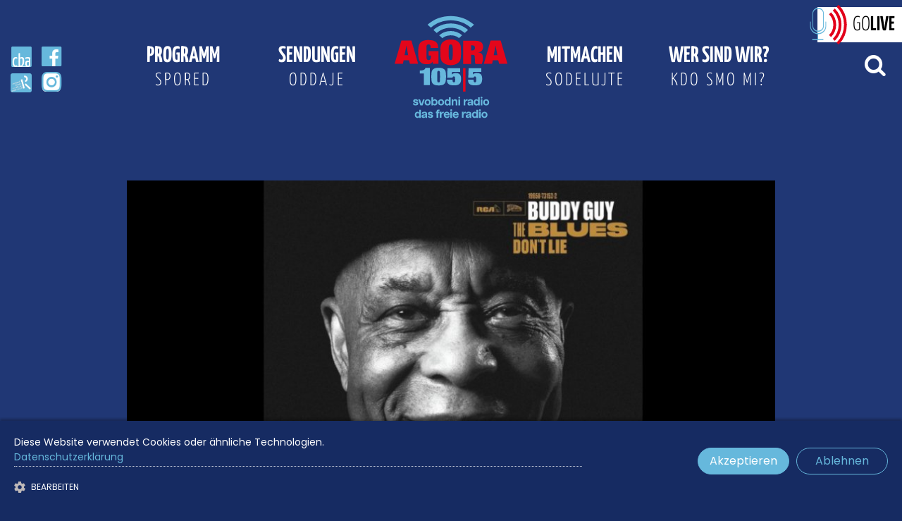

--- FILE ---
content_type: text/html; charset=UTF-8
request_url: https://www.agora.at/news/detail/buddy-guy-the-blues-dont-lie
body_size: 14930
content:
<!DOCTYPE html>
<html lang="de">
<head>
	<meta charset="utf-8" />
	<meta name="viewport" content="width=device-width, initial-scale=1.0, user-scalable=yes, maximum-scale=2.0" />
	
	<!-- Prefetch DNS for external assets -->
	<link rel="dns-prefetch" href="//fonts.googleapis.com" />
	<link rel="dns-prefetch" href="//ajax.googleapis.com" />

	<!-- Preconnect for Fonts -->
	<link href="https://fonts.gstatic.com" rel="preconnect" crossorigin />

	<!-- CSS -->
	<link rel="stylesheet" href="https://www.agora.at/assets/minicache/f1387455f0840a4ace01405c66f602816cbed4c0.1736254256.css" />
	<!-- /CSS -->
	
	
	
	
	<meta name="author" content="radio AGORA 105,5"/>
	
	<meta property="og:type" content="website" />

	<link rel="apple-touch-icon" sizes="180x180" href="/images/favicons/apple-touch-icon.png">
	<link rel="icon" type="image/png" sizes="32x32" href="/images/favicons/favicon-32x32.png">
	<link rel="icon" type="image/png" sizes="16x16" href="/images/favicons/favicon-16x16.png">
	<link rel="manifest" href="/images/favicons/site.webmanifest">
	<link rel="mask-icon" href="/images/favicons/safari-pinned-tab.svg">
	<link rel="shortcut icon" href="/images/favicons/favicon.ico">
	<meta name="msapplication-TileColor" content="#00aba9">
	<meta name="msapplication-config" content="/images/favicons/browserconfig.xml">
	<meta name="theme-color" content="#ffffff">





	<meta property="og:image" content="https://www.agora.at/images/uploads/5408/druga__xlarge.jpg" />


	<title>Buddy Guy: The Blues Don’t Lie - News | radio AGORA 105,5</title>
	<meta name="title" property="og:title" content="Buddy Guy: The Blues Don’t Lie - News | radio AGORA 105,5" />
	<meta name="description" property="og:description" content="Tokrat bomo v naši glasbeni oddaji prisluhnili novemu albumu leta 1936 rojenega blues pevca in kitarista Buddyja Guya. Njegov najnovejši album…" />
</head>
<body>
<div id='page_top'></div>
<nav class='main_nav'>
	<div class='nav_cba'><a href='https://cba.media/station/radio-agora' target='_blank' rel='noopener' class='cba_link' title='Cultural Broadcasting Archive'><em class='icon-cba'></em><span class='sr-only'>Cultural Broadcasting Archive</span></a></div>
	<div class='nav_fb'><a href='https://www.facebook.com/radioAGORA105I5/' target='_blank' rel='noopener' class='fb_link' title='Find us in Facebook'><em class='icon-facebook-official'></em><span class='sr-only'>Find us in Facebook</span></a></div>
    <div class='nav_vfra'><a href='https://www.freie-radios.online/station/radio-agora' target='_blank' rel='noopener' class='vfra_link' title='Agora on Verband freier Rundfunk Österreich'><img src='/images/VFROe__Logo_web.png' alt="Agora on Verband freier Rundfunk Österreich"/></a></div>
    <div class='nav_insta'><a href='https://www.instagram.com/radioagora105_5/' target='_blank' rel='noopener' class='insta_link' title='Find us on instagram'><em class='icon-instagram'></em><span class='sr-only'>Follow us on instagram</span></a></div>
	<div class='nav_burger d-sm-block d-lg-none'><a href='#navigationModal' data-toggle="modal" title='Navigation öffnen'><em class='icon-menu'></em><span class='sr-only'>Navigation öffnen</span></a></div>
	<div class="container">
		<div class="row nav_desktop">
			<div class='col-1 col-md-1'></div>
			<div class="col-md-2 d-none d-sm-none d-md-none d-lg-block"><a  href="https://www.agora.at/programm-spored">Programm<span lang='sl'>Spored</span></a></div>
			<div class="col-md-2 d-none d-sm-none d-md-none d-lg-block"><a  href="https://www.agora.at/sendungen-oddaje">Sendungen<span lang='sl'>Oddaje</span></a></div>
			<div class="col-6 offset-1 col-sm-4 offset-sm-3 col-lg-2 offset-lg-0 logolink"><a href='/home/'><img src='/images/logo_agora_final_web-2023.svg' alt='Logo radio AGORA 105,5' /></a></div>
			<div class="col-md-2 d-none d-sm-none d-md-none d-lg-block"><a  href="https://www.agora.at/mitmachen-sodelujte">Mitmachen<span lang='sl'>Sodelujte</span></a></div>
			<div class="col-md-2 d-none d-sm-none d-md-none d-lg-block"><a  href="https://www.agora.at/wir-mi">Wer sind wir?<span lang='sl'>Kdo smo mi?</span></a></div>
			<div class='col-1 col-md-1'></div>			
		</div>
	</div>
	<div class='nav_player'>
		<a href='/livestream' id='nav_golive_link' >
			<div class='player_mic'><em class='icon-microphone'></em></div>
			<div class='playerlink_container'>
				<div class='playerlink_wave'></div>
			</div>
			<div class='playerlink_text text_inactive'><span>Go</span>live</div>
			<div class='playerlink_text text_active'><span>Live</span>Now</div>
		</a>
	</div>
	<div class='nav_suche'><button class='btn_search' id='nav_search_button' data-toggle='modal' data-target="#searchModal"><em class='icon-search'></em><span class='sr-only'>Suche</span></button></div>
</nav>
<div class="modal fade modal_full" id="navigationModal" tabindex="-1" role="dialog" aria-label="Navigationsfenster" aria-hidden="true">
	<button type="button" class="close" data-dismiss="modal" aria-label="Schließen" title="Fenster schließen">
		<em class="icon-cancel-circled" aria-hidden="true"></em>
	</button>
	<div class="modal-dialog" role="document">
		<div class="modal-content">
			<div class="modal-body">
				<p class="title">Navigation/Navigacija</p>
				<ul id="nav_main" class="nav_full nm_padding" role='menu'>
					<li class="nav_item">
						<a href="https://www.agora.at/home" aria-label="Gehe zur Startseite">Home</a>
					</li>
					<li class="nav_item">
						<a href="https://www.agora.at/programm-spored" aria-label="Unser Programm">Programm<span>Spored</span></a>
					</li>
					<li class="nav_item">
						<a href="https://www.agora.at/sendungen-oddaje" aria-label="Unsere Sendungen">Sendungen<span>Oddaje</span></a>
					</li>
					<li class="nav_item">
						<a href="https://www.agora.at/mitmachen-sodelujte" aria-label="Mitmachen">Mitmachen<span>Sodelujte</span></a>
					</li>
					<li class="nav_item">
						<a href="https://www.agora.at/wir-mi" aria-label="Wer wir sind">Wer sind wir?<span>Kdo smo mi?</span></a>
					</li>
					<li class="nav_item">
						<a href="https://www.agora.at/livestream" aria-label="Livestream">Livestream</a>
					</li>
				</ul>
			</div>
		</div>
	</div>
</div>

<div class="modal fade modal_full" id="searchModal" tabindex="-1" role="dialog" aria-label="Suchfenster" aria-hidden="true">
	<button type="button" class="close" data-dismiss="modal" aria-label="Schließen" title="Fenster schließen">
		<em class="icon-cancel-circled" aria-hidden="true"></em>
	</button>
	<div class="modal-dialog" role="document">
		<div class="modal-content">
			<div class="modal-body">
				<div class="form_loader" data-form="suche"></div>
			</div>
		</div>
	</div>
</div>
<main>
	<section class='pt-5'>
		<div class='container pt-2'>
			<div class='row'>
				<div class='col-12 col-lg-10 mx-auto'>
					<div class='detail_slider mb-5'>
						
							<div class='detail_slide'>
								<figure>
									<img src="https://www.agora.at/images/uploads/5408/druga__xlarge.jpg" 
										alt="Buddy Guy: The Blues Don’t Lie" 
										srcset="https://www.agora.at/images/uploads/5408/druga__xlarge.jpg 928w, https://www.agora.at/images/uploads/5408/druga__large.jpg 784w, https://www.agora.at/images/uploads/5408/druga__medium.jpg 576w, https://www.agora.at/images/uploads/5408/druga__small.jpg 384w" 											
										sizes="(min-width: 1200px) 920px, (min-width: 992px) 900px, (min-width: 768px) 600px, (min-width: 576px) 480px, calc(100vx - 60px)"
										title="Buddy Guy: The Blues Don’t Lie" 
									/>
									
								</figure>
							</div>
						
					</div>
					<div class='info_ed' data-eid='5408'></div>

					<div class='text_title'>
	
					
						<div class='news_sendungslink'>
							<a href="https://www.agora.at/sendungen-oddaje/detail/which/druga-glasba/druga-glasba">Druga glasba</a>
						</div>
					
						
							
								<time datetime="2022-11-21T14:00:00+01:00">Sendetermin | Čas oddajanja: 21.11.2022 14:00</time>
								
						
						<h1>Buddy Guy: The Blues Don’t Lie</h1>
						
					</div>

					<div class='text_content'>
						<p>Tokrat bomo v naši glasbeni oddaji prisluhnili novemu albumu leta 1936 rojenega blues pevca in kitarista <strong>Buddyja Guya</strong>. Njegov najnovejši album nosi naslov <em><strong>The Blues Don’t Lie</strong></em>, na njem pa najdemo 10 pesmi v stilu čikaškega bluesa, ki jih je Buddy Guy posnel sam, in šest kooperacij z gostujočimi glasbeniki.</p>

<p>Diesmal hören Sie in unserer Musiksendung das neue Album des 1936 geborenen Blues Sängers und Gitarristen <strong>Buddy Guy</strong>. Dieses trägt den Titel <strong><em>The Blues Don’t Lie</em></strong>, drauf sind 10 Kompositionen im Stil von Chicago Blues, die Buddy Guy selbst aufnahm, wie auch 6 Kooperationen mit Gastmusikern.</p>
					</div>
					

					

				</div>
			</div>
		</div> <!-- /container -->
	</section>
</main>
<footer>
	<div class="container">
		<span class="back_top_container"><a href="#page_top" class="back_top open" data-toggle="affix" aria-label="Go to top" title="Back to Top"><em class="icon-angle-up"></em><span>TOP</span></a></span>
		<div class="row">
			<div class='col-12 col-sm-6 col-lg-3'>
			<!-- Kontakt -->
<p itemscope itemtype="http://schema.org/RadioStation">
<strong>Kontakt</strong><br />
<strong itemprop="name">radio AGORA 105,5</strong><br />
<span itemprop="address" itemscope itemtype="http://schema.org/PostalAddress">
<span itemprop="streetAddress">Paracelsusgasse 14</span><br />
<span itemprop="postalCode">A - 9020</span> <span itemprop="addressLocality">Klagenfurt/Celovec</span><br />
</span>
Tel.: <span itemprop="telephone">+43 463 418 666</span><br />
Mail: <a href='mailto:agora@agora.at'><span itemprop="email">agora@agora.at</span></a><br />
<a href='http://www.agora.at'>www.agora.at</a>
</p>
			</div>
			<div class='col-12 col-sm-6 col-lg-3'>
			<!-- Links -->
				<ul>
					<li><a href="/rizzipreis">Rizzi-Preis - Rizzijeva nagrada</a></li>
					<li><a href="/presse">Pressematerial - Material za medije</a></li>

					<li><a class='modlinks' href='#datenschutz'>Datenschutz - Varstvo podatkov</a></li>

					<li><a class='modlinks' href='#impressum-impresum'>Impressum - Impresum</a></li>

					<li><a class='modlinks' href='#kontakt'>Kontakt</a></li>

					<li><a class='modlinks' href='#leitbild-poslanstvo'>Leitbild - Poslanstvo</a></li>

					<li><a class='modlinks' href='#sendevereinbarung-oddajni-sporazum'>Sendevereinbarung - Oddajni sporazum</a></li>

					<li><a class='modlinks' href='#statuten-statuti'>Statuten - Statuti</a></li>

					<li><a class='modlinks' href='#taetigkeitsberichte-porochila-o-dejavnostih'>Tätigkeitsberichte - Poročila o dejavnostih</a></li>

					<li><a class='modlinks' href='#projekte-projekti'>Projekte - Projekti</a></li>

					<li><a class='modlinks' href='#sendegebiet-suedsteiermark'>Sendegebiet Südsteiermark</a></li>

					<li><a href='#admin' id='admin_link'>Admin</a></li>
				</ul>
			</div>
			<div class='col-12 col-lg-6'>
				<!-- Frequenzen -->
				<p><strong>Frequenzen - Frekvence</strong></p>
				<div class="row freqencies">
					<div class='col-12 col-md-6'>
						<p>105,5 MHz <span>(Dobrač - Dobratsch)</span></p>
						<p>100,9 MHz <span>(Železna Kapla 2 - Bad Eisenkappel 2)</span></p>
						<p>100,0 MHz <span>(Železna Kapla 1 - Bad Eisenkappel 1)</span></p>
						<p>106,6 MHz <span>(Sele Fara - Zell Pfarre)</span></p>
						<p>100,6 Mhz <span>(Mostič - Brückl)</span></p>
						<p>98,4 MHz <span>(Lučane - Leutschach)</span></p>
					</div>
					<div class='col-12 col-md-6'>
						<p>106,8 MHz <span>(Golica - Koralm)</span></p>
						<p>100,9 MHz <span>(Čajna - Nötsch)</span></p>
						<p>107,5 MHz <span>(Slovenji Plajberk - Windisch Bleiberg)</span></p>
						<p>101,9 MHz <span>(Sobota - Soboth)</span></p>
						<p>98,8 MHz <span>(Vetrinj - Viktring)</span></p>
						<p>92,6 MHz <span>(Radgona - Bad Radkersburg)</span></p>
					</div>				
				</div>
				<a href="https://a9d89e6e.sibforms.com/serve/[base64]" target="_blank" class="newsletter_link">
					<strong>AGORA Newsletter</strong>
					<p>Melden Sie sich zu unserem Newsletter an und bleiben Sie auf dem Laufenden</p>
				</a>
			</div>
		</div>
		<div class='row'>
			<div class='col-12 col-lg-9 offset-lg-3'>
				<div class='footerlogos d-md-flex justify-content-between align-items-center pb-5'>
					<a href='https://www.bundeskanzleramt.gv.at/' target='_blank'><img src='/images/BKA_Logo.svg' alt="Bundeskanzleramt"></a>
					<a href='https://www.ktn.gv.at/' target='_blank'><img src='/images/Logo_Kultur.svg' alt="Land Kärnten Kultur"></a>
					<a href='https://www.kultur.klagenfurt.at/' target='_blank'><img src='/images/stadt_Klagenfurt_kultur.svg' alt="Stadt Klagenfurt Kultur" class='klagenfurt' ></a>
					<a href='https://www.rtr.at/' target='_blank'><img src='/images/RTR_Logo.svg' alt="RTRr"></a>

				</div>
			</div>
		</div>
	</div>
</footer>
<div class="modal fade modal_full" id="datenschutz" tabindex="-1" role="dialog" aria-label="Datenschutz - Varstvo podatkov" aria-hidden="true">
	<button type="button" class="close" data-dismiss="modal" aria-label="Schließen">
		<em class="icon-cancel-circled" aria-hidden="true"></em>
	</button>
	<div class="modal-dialog modal-lg" role="document">
		<div class="modal-content">
		
			<div class="modal-header">
				<h1 class="modal-title">Datenschutzvereinbarung</h1>
			</div>
			<div class="modal-body">
				<div class='info_ed' data-eid='109'></div>
				<p><a class="cookie_settings" href="#">Cookie-Einstellungen</a></p>

<p><strong>Erklärung zur Informationspflicht bezüglich der Verarbeitung personenbezogener Daten auf der Webseite agora.at :</strong><br />
<strong>Die datenschutzrechtlich verantwortliche Person für diese Webseite ist:</strong></p>

<p>AGORA-<br />
Verein Arbeitsgemeinschaft offenes Radio/Avtonomno gibanje odprtega radia<br />
Paracelsusgasse 14<br />
9020 Klagenfurt/Celovec<br />
Tel.: 0463 / 418 666<br />
E-Mail: agora@agora.at</p>

<p>Der Schutz Ihrer persönlichen Daten ist uns wichtig. Wir verarbeiten Ihre Daten daher ausschließlich auf Grundlage der gesetzlichen Bestimmungen wie etwa der DSGVO. Mit diesen Datenschutzinformationen setzen wir Sie über die wichtigsten Aspekte der Datenverarbeitung in unserem Unternehmen in Kenntnis.</p>

<p><strong>Kontakt mit uns</strong></p>

<p>Wenn Sie uns kontaktieren, werden die von Ihnen angegebenen Daten für die Bearbeitung Ihrer Anfrage und für den Fall von Anschlussfragen zumindest sechs Monate bei uns gespeichert. Diese Daten geben wir nicht ohne Ihre Einwilligung weiter, sofern keine rechtlichen Notwendigkeiten dafür bestehen.</p>

<p><strong>Datenspeicherung</strong></p>

<p>Die von Ihnen bereitgestellten Daten wie beispielsweise Namen, Adresse, Telefonnummer, E-Mail-Adresse, sowie alle weiteren Informationen zu Ihrem Anliegen sind zur Beantwortung Ihrer Anfrage. Ohne diese Daten können wir Ihnen die gewünschten Informationen nicht übermitteln. Diese Daten werden ohne Ihre ausdrückliche Zustimmung nicht an Dritte weitergegeben. Eine Ausnahme bildet die Übermittlung notwendiger Informationen an unsere vertrauenswürdigen Dienstleister und öffentlichen Ämter, wie zum Beispiel:</p>

<p>- an unseren Steuerberater zur Erfüllung unserer steuerrechtlichen Verpflichtungen;<br />
- an unsere IT-Dienstleister für z.B. notwendige Sicherungsmaßnahmen unserer Daten (Backups).<br />
- Behörden, Rechtsvertreter und Gerichte (ausschließlich im Anlassfall);<br />
- ggf. weitere Dienstleister oder Subunternehmer, welche zur Erfüllung unserer vertraglichen Verpflichtungen notwendig sind.</p>

<p>Das sind Beispiele, in denen eine Datenübermittlung zur Wahrung gesetzlicher Vorgaben, zur Vertragserfüllung oder aufgrund unseres berechtigten Interesses notwendig ist. Alle von uns beauftragten Dienstleister unterliegen ebenfalls der DSGVO.</p>

<p>Kommt kein Vertrag zustande, werden die bei uns gespeicherten Daten nach Ablauf von 6 Monaten gelöscht. Im Falle eines Vertragsabschlusses werden sämtliche Daten aus dem Vertragsverhältnis bis zum Ablauf der gesetzlichen Aufbewahrungsfristen gespeichert.</p>

<p><strong>Kinder und Jugendliche</strong></p>

<p>Bei der Nutzung unserer Webseite durch Kinder und Jugendliche gehen wir davon aus, dass dies im Einklang und im Wissen der erziehungsberechtigten Eltern stattfindet.</p>

<p><strong>Server-Logfiles</strong></p>

<p>Der Provider der Seiten erhebt und speichert automatisch Informationen in sog. Server-Log-Files, die Ihr Browser automatisch an uns übermittelt. Das sind beispielsweise Browsertyp, Browserversion, Hostname, Uhrzeit, Betriebssystem, Referrer-URL. Diese Daten werden nicht mit anderen Datenquellen zusammengeführt und nur im Falle einer rechtswidrigen Nutzung unserer Webseite überprüft.</p>

<p><strong>TLS-Verschlüsselung mit https</strong></p>

<p>Wir verwenden https, um Daten sicher im Internet zu übertragen. Durch den Einsatz von TLS (Transport Layer Security), einem Verschlüsselungsprotokoll zur sicheren Datenübertragung im Internet, können wir den Schutz vertraulicher Daten sicherstellen. Sie erkennen die Benutzung dieser Absicherung der Datenübertragung am kleinen Schloss-Symbol links oben im Browser und die Verwendung des Schemas https (anstatt http) als Teil unserer Internetadresse.</p>

<p><strong>Eingesetztes Content Management System (= CMS)</strong></p>

<p>Diese Website nutzt “Expression Engine” als Content Management System. Die Datenschutzrichtlinien von “Expression Engine” finden Sie hier: https://expressionengine.com/about/privacy-policy . Als Framework ist CodeIgniter ein leistungsstarkes PHP-Framework mit sehr geringem Platzbedarf im Einsatz, das für Entwickler entwickelt wurde, die ein einfaches und elegantes Toolkit zum Erstellen voll funktionsfähiger Webanwendungen benötigen: https://codeigniter.com/</p>

<p><strong>Google Fonts</strong></p>

<p>Wir verwenden Google Fonts der Firma Google Inc. (datenschutzrechtlich Verantwortlicher ist Google Ireland Limited, Google Building Gordon House, 4 Barrow St, Dublin, D04 E5W5, Irland) auf unserer Webseite. Wir haben die Google-Schriftarten lokal, d.h. auf unserem Webserver – nicht auf den Servern von Google – eingebunden. Dadurch gibt es keine Verbindung zu Servern von Google und somit auch keine Datenübertragung bzw. Speicherung.</p>

<p><strong>Newsletter</strong></p>

<p>Bei der Anmeldung zum Bezug des Newsletters werden die von Ihnen angegebenen Daten ausschließlich für diesen Zweck verwendet. Die Abonnenten können auch über Umstände per E-Mail informiert werden, die für den Dienst oder die Registrierung relevant sind (Beispielsweise Änderungen des Newsletter-Angebots oder technische Gegebenheiten).</p>

<p>Für eine wirksame Registrierung benötigen wir eine valide E-Mail-Adresse. Um zu überprüfen, ob eine Anmeldung tatsächlich durch den Inhaber einer E-Mail-Adresse erfolgt, setzen wir das „Double-opt-in" Verfahren ein. Hierzu protokollieren wir die Bestellung des Newsletters, den Versand einer Bestätigungsmail und den Eingang der hiermit angeforderten Antwort. Weitere Daten werden nicht erhoben. Die Daten werden ausschließlich für den Newsletter-Versand verwendet und nicht an Dritte weitergegeben, solange keine rechtlichen Notwendigkeiten bestehen.</p>

<p>Die Einwilligung zur Speicherung Ihrer persönlichen Daten und Ihrer Nutzung für den Newsletter-Versand können Sie jederzeit widerrufen. In jedem Newsletter findet sich dazu ein entsprechender Link. Außerdem können Sie sich jederzeit auch direkt auf dieser Webseite abmelden oder uns Ihren entsprechenden Wunsch über die am Ende dieses Dokuments angegebenen Kontaktmöglichkeiten mitteilen.</p>

<p><strong>Verwendetes Newsletter-Tool: &nbsp;Brevo</strong></p>

<p>Brevo ist ein von Sendinblue GmbH bereitgestellter Service für die Verwaltung von E-Mail-Adressen und den Versand von Nachrichten.</p>

<p>Wir speichern neben der E-Mail-Adresse lediglich Vornamen, Nachnamen sowie den Zeitpunkt der Anmeldung zum Newsletter und den Zeitpunkt des letzten erfolgreichen Versandes. Von Brevo wird uns außerdem noch die Information zur Verfügung gestellt, welcher Mail-Empfänger bei welcher Nachricht eine Lesebestätigung gesendet hat.</p>

<p>Verarbeitungsort: Deutschland, Frankreich<br />
Datenschutzerklärung: <a href="https://www.brevo.com/de/legal/privacypolicy/" target="_blank">https://www.brevo.com/de/legal/privacypolicy/</a></p>

<p>Wir haben mit Brevo einen Vertrag abgeschlossen, in dem wir Brevo verpflichten, die Daten unserer Kunden zu schützen und sie nicht an Dritte weiterzugeben.</p>

<p><strong>Eingebettete Social Media Elemente</strong></p>

<p>Wir binden auf unserer Website Elemente von Social Media Diensten ein, um Bilder, Videos und Texte anzuzeigen. Durch den Besuch von Seiten, die diese Elemente darstellen, werden Daten von Ihrem Browser zum jeweiligen Social Media Dienst übertragen und dort gespeichert. Wir haben keinen Zugriff auf diese Daten.</p>

<p>Die folgenden Links führen Sie zu den Seiten der jeweiligen Social Media Dienste wo erklärt wird, wie diese mit Ihren Daten umgehen:</p>

<p>Instagram-Datenschutzrichtlinie: <a href="https://help.instagram.com/519522125107875" target="_blank">https://help.instagram.com/519522125107875</a><br />
Facebook-Datenrichtline: <a href="https://www.facebook.com/about/privacy" target="_blank">https://www.facebook.com/about/privacy</a></p>

<p><strong>Weitere Web-Präsenzen von Radio Agora:</strong></p>

<p>Wir betreiben neben dieser Homepage auch eigenständige Web-Präsenzen auf der</p>

<p>Plattform Facebook:<a href="http://https://www.facebook.com/radioAGORA105I5/" target="_blank"> https://www.facebook.com/radioAGORA105I5/</a><br />
Plattform Instagram: <a href="https://www.instagram.com/radioagora105_5/" target="_blank">https://www.instagram.com/radioagora105_5/</a></p>

<p><strong>Cookies</strong></p>

<p>Unsere Webseite verwendet HTTP-Cookies, um nutzerspezifische Daten zu speichern. Wie und ob Sie Cookies verwenden wollen, entscheiden Sie selbst. Sie haben immer die Möglichkeit Cookies zu löschen, zu deaktivieren oder nur teilweise zuzulassen. Zum Beispiel können Sie Cookies von Drittanbietern (wie z.B. Google Analytics) blockieren, aber alle anderen Cookies - welche zum Beispiel zur fehlerfreien Darstellung der Homepage auf ihrem Endgerät notwendig sind - zulassen.</p>

<p>Wenn Sie feststellen möchten, welche Cookies in Ihrem Browser gespeichert wurden oder wenn Sie Cookie-Einstellungen ändern wollen, können Sie dies in Ihren Browser-Einstellungen finden:</p>

<p><a href="https://support.google.com/chrome/answer/95647?tid=111238654" target="_blank">Chrome: Cookies in Chrome löschen, aktivieren und verwalten</a></p>

<p><a href="https://support.apple.com/de-at/guide/safari/sfri11471/mac?tid=111238654" target="_blank">Safari: Verwalten von Cookies und Websitedaten mit Safari</a></p>

<p><a href="https://support.mozilla.org/de/kb/cookies-und-website-daten-in-firefox-loschen?tid=111238654" target="_blank">Firefox: Cookies löschen, um Daten zu entfernen, die Websites auf Ihrem Computer abgelegt haben</a></p>

<p><a href="https://support.microsoft.com/de-at/help/17442/windows-internet-explorer-delete-manage-cookies?tid=111238654" target="_blank">Internet Explorer: Löschen und Verwalten von Cookies</a></p>

<p><a href="https://support.microsoft.com/de-at/help/4027947/windows-delete-cookies?tid=111238654" target="_blank">Microsoft Edge: Löschen und Verwalten von Cookies</a></p>

<p>Sollten Sie prinzipiell keine Cookies haben wollen, können Sie Ihren Browser so einrichten, dass er Sie immer informiert, wenn ein Cookie gesetzt werden soll. So können Sie bei jedem einzelnen Cookie entscheiden, ob Sie das Cookie erlauben oder nicht. Die Vorgangsweise ist je nach Browser verschieden. Am besten Sie suchen die Anleitung in der Suchmaschine Ihrer Wahl “Cookies deaktivieren Chrome” im Falle eines Chrome Browsers.</p>

<p><strong>Ihre Rechte</strong></p>

<p>Ihnen stehen grundsätzlich die Rechte auf Auskunft, Berichtigung, Löschung, Einschränkung, Datenübertragbarkeit, Widerruf und Widerspruch zu. Wenn Sie glauben, dass die Verarbeitung Ihrer Daten gegen das Datenschutzrecht verstößt oder Ihre datenschutzrechtlichen Ansprüche sonst in einer Weise verletzt worden sind, können Sie sich bei der ihnen genehmen Aufsichtsbehörde beschweren.</p>

<p><strong>Sie erreichen uns unter folgenden Kontaktdaten:</strong></p>

<p>AGORA-<br />
Verein Arbeitsgemeinschaft offenes Radio/Avtonomno gibanje odprtega radia<br />
Paracelsusgasse 14<br />
9020 Klagenfurt/Celovec<br />
Tel.: 0463 / 418 666<br />
E-Mail: agora@agora.at</p>

<p>&nbsp;</p>

<p><strong>Allgemeines</strong></p>

<p>Wir behalten uns das Recht vor, diese Datenschutzerklärung jederzeit mit Wirkung für die Zukunft zu ändern. Die jeweils aktuelle Version ist über unsere Webseite abrufbar.</p>

<p>Datenstand: 2023.07.</p>

			</div>
		
		</div>
	</div>
</div><div class="modal fade modal_full" id="impressum-impresum" tabindex="-1" role="dialog" aria-label="Impressum - Impresum" aria-hidden="true">
	<button type="button" class="close" data-dismiss="modal" aria-label="Schließen">
		<em class="icon-cancel-circled" aria-hidden="true"></em>
	</button>
	<div class="modal-dialog modal-lg" role="document">
		<div class="modal-content">
		
			<div class="modal-header">
				<h1 class="modal-title">Impressum I Impresum</h1>
			</div>
			<div class="modal-body">
				<div class='info_ed' data-eid='108'></div>
				<p><strong>AGORA-Verein Arbeitsgemeinschaft offenes Radio/Avtonomno gibanje odprtega radia</strong>&nbsp;</p>

<p><strong>Odbor I&nbsp;Vorstand:</strong><br />
Larissa Krainer&nbsp;(Obfrau I&nbsp;Predsednica)<br />
Mirko Vladimir Wakounig<br />
Anna Ennemoser<br />
Barbara Ambrusch-Rapp<br />
Ferdinand Hafner<br />
Karin Prucha<br />
Gabriel Lipuš<br />
<br />
<strong>Anschrift I Naslov:</strong><br />
Paracelsusgasse 14<br />
A - 9020 Klagenfurt/Celovec<br />
Tel.: 0463 / 418 666<br />
E-Mail: agora@agora.at<br />
Homepage: www.agora.at</p>

<p>UID:&nbsp;ATU45354708</p>

			</div>
		
		</div>
	</div>
</div><div class="modal fade modal_full" id="kontakt" tabindex="-1" role="dialog" aria-label="Kontakt" aria-hidden="true">
	<button type="button" class="close" data-dismiss="modal" aria-label="Schließen">
		<em class="icon-cancel-circled" aria-hidden="true"></em>
	</button>
	<div class="modal-dialog modal-lg" role="document">
		<div class="modal-content">
		
			<div class="modal-header">
				<h1 class="modal-title">Kontakt</h1>
			</div>
			<div class="modal-body">
				<div class='info_ed' data-eid='110'></div>
				<p><strong>Anschrift/Naslov</strong><br />
Paracelsusgasse 14<br />
A - 9020 Klagenfurt/Celovec<br />
Tel.: 0463 / 418 666<br />
E-Mail: agora@agora.at<br />
Homepage: www.agora.at</p>

<p><strong>Kontakt Kärnten I Koroška</strong></p>

<p>Gabriel Lipuš, Poslovodja I Geschäftsführung <a href="mailto:gabriel.lipus@agora.at">gabriel.lipus@agora.at</a><br />
Asja Boja, Uredništvo I Redaktion <a href="mailto:asja.boja@agora.at">asja.boja@agora.at</a><br />
Claudia Eherer, PR I Öffentlichkeitsarbeit I odnosi z javnostjo <a href="mailto:claudia.eherer@agora.at">claudia.eherer@agora.at</a></p>

<p>Claudia Eherer, Newsletter <a href="mailto:newsletter@agora.at">newsletter@agora.at</a><br />
Dorian Krištof,&nbsp;Koordinacija programa I Programmkoordination <a href="mailto:proko@agora.at">proko@agora.at</a><br />
Dorian Krištof, Uredništvo I Redaktion&nbsp;<a href="mailto:dorian.kristof@agora.at ">dorian.kristof@agora.at</a><br />
Jaka Novak, Glavni urednik I Chefredaktion <a href="mailto:jaka.novak@agora.at">jaka.novak@agora.at</a></p>

<p>Jure Lazar, Administracija I Administration&nbsp;<a href="mailto:agora@agora.at">agora@agora.at</a></p>

<p>Jure Lazar, Koordinacija programa I Programmkoordination <a href="mailto:proko@agora.at">proko@agora.at</a><br />
Neža Katzmann Pavlovčič,&nbsp; Vodja&nbsp;projektov EU I EU-Projektmanagement <a href="mailto:neza.kp@agora.at">neza.kp@agora.at</a><br />
Vianey Cobian, Šolanja I Ausbildung&nbsp;<a href="mailto:vianey.cobian@agora.at">vianey.cobian@agora.at</a><br />
Žan Hebar, Glasba&nbsp;I Musik, Ton &amp; Technik <a href="mailto:music@agora.at">music@agora.at</a></p>

<p>Armin Hengstberger, Sendetechnik &amp; IT,&nbsp;connecting media&nbsp;<a href="mailto:ah@conmed.net">ah@conmed.net</a></p>

<p><strong>Kontakt Steiermark I&nbsp;Štajerska</strong><br />
<br />
Bojana Šrajner-Hrženjak,&nbsp;&nbsp;Koordinacija programa I Programmkoordination &amp;&nbsp;Uredništvo I Redaktion <a href="mailto:bojana.srajner@agora.at">bojana.srajner@agora.at</a></p>

			</div>
		
		</div>
	</div>
</div><div class="modal fade modal_full" id="leitbild-poslanstvo" tabindex="-1" role="dialog" aria-label="Leitbild - Poslanstvo" aria-hidden="true">
	<button type="button" class="close" data-dismiss="modal" aria-label="Schließen">
		<em class="icon-cancel-circled" aria-hidden="true"></em>
	</button>
	<div class="modal-dialog modal-lg" role="document">
		<div class="modal-content">
		
			<div class="modal-header">
				<h1 class="modal-title">Leitbild I Poslanstvo</h1>
			</div>
			<div class="modal-body">
				<div class='info_ed' data-eid='111'></div>
				<p>radio AGORA 105 I 5 ist seit dem Sendestart 1998 ein medialer (Kunst- und Experimentier-)&nbsp;Raum für slowenisch-, deutsch-, zwei- und mehrsprachige Hörer_innen und Radiomacher_innen&nbsp;in Kärnten und der Südsteiermark und für zugewanderte Menschen, ihre Sprache und Kultur, mit&nbsp;dem Ziel, zur Förderung der Verständigung zwischen den Bevölkerungsgruppen beizutragen. Wir&nbsp;verstehen uns als mehrsprachiges Forum - mit einem Schwerpunkt auf Musik und Literatur aus&nbsp;dem Alpen-Adria-Raum - und als Plattform zur Mitgestaltung für Künstler_innen und Kulturarbeiter_innen,&nbsp;sowie zivilgesellschaftlich engagierte Menschen und Initiativen aus der Region. Als Freies Radio&nbsp;sind wir Sprachrohr für in Gesellschaft und Medien marginalisierte und/oder diskriminierte&nbsp;Menschen und brisante Themen. Wir gestalten Programm, vermitteln Medienkompetenz,&nbsp;beteiligen uns an medienpolitischen Entwicklungen und sind Kooperationspartner für&nbsp;Kulturveranstalter_innen und Bildungseinrichtungen, sowie sozial, feministisch, queer,&nbsp;integrativ, ökologisch und zeitgeschichtlich engagierte Initiativen. Wir verschaffen Un.er.hörtem&nbsp;Gehör!</p>

<p>Wir sind gegen jede Art von Gewalt, Verhetzung, Diskriminierung und Ausgrenzung!</p>

<p>Wir stehen für künstlerische Vielfalt, Meinungspluralität, Authentizität und Gleichberechtigung&nbsp;der Stimmen, Sprachen und Kulturen, und tragen zur Förderung von kultureller Identität,&nbsp;Integration und interkulturellem Dialog, sowie zur Verständigung der Generationen und&nbsp;Geschlechter bei. Wir fördern die Demokratisierung der Kommunikation durch Partizipation der&nbsp;Bürger_innen an der gesellschaftlichen Diskussion.</p>

<p>Der Offene Zugang bei radio AGORA 105 I 5 macht hörbar, was gehört werden soll. Der Offene&nbsp;Zugang zur aktiven Mitgestaltung und authentischen Informationsweitergabe durch freie&nbsp;Radiomacher_innen fördert Medienkompetenz für Menschen jeden Alters und jeder Herkunft.&nbsp;Er ist ein Grundprinzip aller Freien Radios. radio AGORA 105 I 5 ist Mitglied im Verband Freier&nbsp;Rundfunk&nbsp;Österreich (VFRÖ) und der Charta des&nbsp;Freien Rundfunks&nbsp;verpflichtet.&nbsp;In speziellen Ausbildungsmodulen für Schüler_innen und Interessierte aller Altersstufen&nbsp;vermitteln wir in Workshops und/oder individuellem Training die Grundkenntnisse in&nbsp;Moderation, Beitragsgestaltung, Audioschnitt und Medienrecht. Wir stellen technisches&nbsp;Equipment, Knowhow, unsere Infrastruktur und Sendezeit zur Verfügung und helfen bei der&nbsp;Verwirklichung der Sendung.</p>

<p>Die bunt besetzte Partitur unseres multikulturellen Programmes spiegelt die Vielstimmigkeit der&nbsp;unterschiedlichen Bevölkerungsgruppen im Alpen-Adria-Raum wider und sie vereint die&nbsp;Stimmen der Welt zur besonderen, unverwechselbaren Stimme von radio AGORA 105 I 5, die&nbsp;neben den beiden Landessprachen derzeit z.B. auch in Bosnisch-Kroatisch-Serbisch, Russisch,&nbsp;Spanisch, Englisch und Arabisch zu hören ist. Im Mittelpunkt stehen regional-bezogene Informationen aus Kunst, Kultur und Politik für die slowenisch/zweisprachige Bevölkerung. Wir hinterfragen gesellschaftliche Entwicklungen und machen demokratische Prozesse öffentlich. Musik und Literatur abseits des Mainstreams liegen uns besonders "am Ohr". Wir stellen Musik- und Literaturströmungen aus aller Welt mit Fokus Alpen-Adria-Raum vor. Unser musikalisches Kaleidoskop begeistert mit Weltmusik, Jazz, Folk, Rock, Blues, Soul, Reggae, Independent, Hip Hop, elektronischen Beats und avantgardistischen Stilen. Das Programm ist nichtkommerziell und werbefrei.</p>

<p>Der Träger und Medienherausgeber von radio AGORA 105 I 5 ist der gemeinnützige Verein „AGORA-Verein Arbeitsgemeinschaft offenes Radio/Avtonomno gibanje odprtega radia“. Er arbeitet parteipolitisch und von religiösen Institutionen unabhängig, seine Tätigkeit ist nicht auf Gewinn ausgerichtet. Die Zusammenarbeit zwischen Vorstand, Mitarbeiter_innen und freien Radiomacher_innen gestaltet sich in gegenseitiger Wertschätzung und ist von einem respektvollen Umgang miteinander geprägt. Offenheit und die Bereitschaft zur Weiterentwicklung stellen Voraussetzungen für eine Mitarbeit dar. Im Rahmen der Möglichkeiten praktiziert AGORA eine faire Bezahlung und motiviert seine Mitarbeiter_innen zur Teilnahme an Aus- und Weiterbildungen, um an zeitgemäßen technischen und journalistischen Entwicklungen zu partizipieren.</p>

<p>[Die Abkürzung AGORA steht für „Arbeitsgemeinschaft offenes Radio/Avtonomno gibanje odprtega radia“ und ist eine Anlehnung an das griechische Wort "agora", dem Markt- und Versammlungsplatz der Polis in der Antike.]</p>

<p>radio AGORA 105 I 5 je od začetka oddajanja leta 1998 medijski, umetnostni in eksperimentalni&nbsp;prostor za slovensko-, nemško-, dvo- ali večjezične poslušalke, poslušalce, radijke in radijce na&nbsp;Koroškem in južnem Štajerskem ter za priseljene ljudi, njihove jezike in kulture. Vse to s ciljem,&nbsp;da pripomore h komunikaciji med narodnostnimi skupinami. Vidimo se kot večjezični forum s&nbsp;poudarkom na glasbi in literaturi iz alpsko-jadranskega prostora, in kot ustvarjalna platforma za&nbsp;umetnike, kulturnike, civilnodružbeno zainteresirane ljudi in pobude iz regije. Kot svobodni&nbsp;radio smo glasilo za vse tiste ljudi in teme, ki jih mediji v glavnem toku poročanja ne upoštevajo ali&nbsp;diskriminirajo. Ustvarjamo program, posredujemo medijske kompetence in smo del&nbsp;medijskopolitičnih razvojev. Smo partner kulturnih prirediteljev in izobraževalnih ustanov ter&nbsp;socialno, feministično, kvir, integrativno, ekološko in zgodovinsko naravnanih pobud. V javnost&nbsp;spravljamo vse, česar drugje ni mogoče slišati!</p>

<p>Smo proti vsaki obliki nasilja, diskriminacije, izločitve in hujskanja!&nbsp;</p>

<p>Zavzemamo se za umetniško raznolikost, raznolikost mnenj, enakopravnost glasov, jezikov in&nbsp;kultur in podpiramo kulturno identiteto, integracijo ter dialog med kulturami, generacijami in&nbsp;spoli. Zavzemamo se za demokratizacijo komunikacije z vključitvijo državljank in državljanov v&nbsp;družbene razprave.</p>

<p>Prosti dostop na radiu AGORA 105 I 5 ljudem brez izkušenj s tem medijem omogoča ustvarjanje&nbsp;lastnih radijskih oddaj. Ta pospešuje medijsko kompetenco ljudi vseh starosti in vseh družbenih&nbsp;ozadij in na ta način pripomore k aktivnemu soustvarjanju in avtentičnemu posredovanju&nbsp;informacij. Odprti dostop je temeljno načelo vseh svobodnih radijev. radio AGORA 105 I 5 je član&nbsp;Zveze svobodnih radijev Avstrije (VFRÖ) in s tem zavezan Listnini svobodnih radijev.&nbsp;V posebnih izobraževalnih delavnicah za šolarke, šolarje in zainteresirane vseh starostnih skupin, posredujemo osnovna znanja o moderaciji, oblikovanju prispevkov, obdelavi tonskega materiala&nbsp;in medijskem pravu. Nudimo&nbsp;znanje,&nbsp;tehnično opremo, naše prostore in oddajni čas ter&nbsp;pomagamo pri uresničitvi lastne radijske oddaje.</p>

<p>Naš pisani in multikulturni program odraža večglasje različnih družbenih skupin v&nbsp;alpsko-jadranskem&nbsp;prostoru. Glasove sveta združuje v edinstven, nezamenljiv glas radia AGORA 105 I 5,&nbsp;ki poleg obeh deželnih jezikov trenutno oddaja v bosanskem, srbskem, hrvaškem, ruskem,&nbsp;španskem, angleškem, arabskem in farsi jeziku. V središču oddaj so informacije&nbsp;regionalnega&nbsp;značaja s področij kulture, umetnosti in politike za slovensko in dvojezično govoreče.&nbsp;Prevprašujemo družbene razvoje in pripomoremo k vidnosti demokratičnih procesov.&nbsp;Posebej "pri ušesu" sta nam glasba in književnost onstran glavnega toka. Predstavljamo&nbsp;glasbene in literarne tokove iz vsega sveta s poudarkom na alpsko-jadranskem prostoru. Naš&nbsp;glasbeni Kaleidoskop navdušuje s svetovno glasbo, jazzom, folkom, rockom, bluesom, soulom, reggaejem, neodvisno glasbo, hip hopom, elektronskimi ritmi in avantgardističnimi usmeritvami. Program je nekomercialen in ne vsebuje oglasnih sporočil.</p>

<p>Nosilec in izdajatelj radia AGORA 105 I 5 je društvo "AGORA-Verein Arbeitsgemeinschaft offenes Radio/Avtonomno gibanje odprtega radia". Ta deluje neodvisno od strankarske politike in verskih ustanov, njegova dejavnost pa je neprofitnega značaja. Sodelovanje med odborom društva, zaposlenimi in svobodnimi sodelavkami in sodelavci poteka v znamenju medsebojnega spoštovanja in obzirne komunikacije. Odprtost in pripravljenost za nadaljnji razvoj sta predpostavki za sodelovanje z nami. V okviru svojih zmožnosti poskuša AGORA zaposlene dostojno plačevati in sodelavke ter sodelavce motivirati k udeleževanju na dodatnih poklicnih izobraževanjih in tečajih, ki jim omogočajo soudeležbo v času primernem tehničnemu in novinarskemu razvoju.</p>

<p>[Kratica AGORA pomeni „Arbeitsgemeinschaft offenes Radio/Avtonomno gibanje odprtega radia“. Istočasno opisuje agoro, centralni trg v antični Grčiji, kjer so se srečevali filozofi in učenjaki, da bi izmenjevali ideje in dognanja.]</p>

			</div>
		
		</div>
	</div>
</div><div class="modal fade modal_full" id="sendevereinbarung-oddajni-sporazum" tabindex="-1" role="dialog" aria-label="Sendevereinbarung - Oddajni sporazum" aria-hidden="true">
	<button type="button" class="close" data-dismiss="modal" aria-label="Schließen">
		<em class="icon-cancel-circled" aria-hidden="true"></em>
	</button>
	<div class="modal-dialog modal-lg" role="document">
		<div class="modal-content">
		
			<div class="modal-header">
				<h1 class="modal-title">Sendevereinbarung | Oddajni sporazum</h1>
			</div>
			<div class="modal-body">
				<div class='info_ed' data-eid='112'></div>
				<p>Anbei finden Sie ein Muster für eine Sendevereinbarung.</p>

<div class="row downloads">
	
	<div class="col-12 col-sm-6 d-flex flex-column align-items-stretch">
	<a href="https://www.agora.at/images/downloads/agora_sendevereinbarung_2019_2023.pdf" class="dl_item flex-grow-1" target="_blank" rel="noopener" aria-label="Download file">
		<span class="dl_icon pdf"></span>
		<span class="dl_size">142 KB</span>
		<span class="dl_info">
			<span class="dl_name">
				AGORA Sendevereinbarung DE
			</span>
		</span>
	</a>
	</div>
	
	<div class="col-12 col-sm-6 d-flex flex-column align-items-stretch">
	<a href="https://www.agora.at/images/downloads/agora_sendevereinbarung_2019_slo.pdf" class="dl_item flex-grow-1" target="_blank" rel="noopener" aria-label="Download file">
		<span class="dl_icon pdf"></span>
		<span class="dl_size">458 KB</span>
		<span class="dl_info">
			<span class="dl_name">
				AGORA Sendevereinbarung SLO
			</span>
		</span>
	</a>
	</div>
	
</div>

			</div>
		
		</div>
	</div>
</div><div class="modal fade modal_full" id="statuten-statuti" tabindex="-1" role="dialog" aria-label="Statuten - Statuti" aria-hidden="true">
	<button type="button" class="close" data-dismiss="modal" aria-label="Schließen">
		<em class="icon-cancel-circled" aria-hidden="true"></em>
	</button>
	<div class="modal-dialog modal-lg" role="document">
		<div class="modal-content">
		
			<div class="modal-header">
				<h1 class="modal-title">Statuten | Statuti</h1>
			</div>
			<div class="modal-body">
				<div class='info_ed' data-eid='113'></div>
				<p>Anbei finden Sie unsere Statuten I&nbsp;V prilogi najdete naše statute</p>

<div class="row downloads">
	
	<div class="col-12 col-sm-6 d-flex flex-column align-items-stretch">
	<a href="https://www.agora.at/images/downloads/vereinsstatuten-neu-radio-agora-20240625.pdf" class="dl_item flex-grow-1" target="_blank" rel="noopener" aria-label="Download file">
		<span class="dl_icon pdf"></span>
		<span class="dl_size">155 KB</span>
		<span class="dl_info">
			<span class="dl_name">
				Statuten I statuti AGORA 105 I 5
			</span>
		</span>
	</a>
	</div>
	
</div>

			</div>
		
		</div>
	</div>
</div><div class="modal fade modal_full" id="taetigkeitsberichte-porochila-o-dejavnostih" tabindex="-1" role="dialog" aria-label="Tätigkeitsberichte - Poročila o dejavnostih" aria-hidden="true">
	<button type="button" class="close" data-dismiss="modal" aria-label="Schließen">
		<em class="icon-cancel-circled" aria-hidden="true"></em>
	</button>
	<div class="modal-dialog modal-lg" role="document">
		<div class="modal-content">
		
			<div class="modal-header">
				<h1 class="modal-title">Tätigkeitsberichte I Poročila o dejavnostih</h1>
			</div>
			<div class="modal-body">
				<div class='info_ed' data-eid='114'></div>
				<p>Anbei finden Sie unsere Tätigkeitsberichte der letzten Jahre I Priložena so letna poročila o naših dejavnostih iz&nbsp;zadnjih let.</p>

<div class="row downloads">
	
	<div class="col-12 col-sm-6 d-flex flex-column align-items-stretch">
	<a href="https://www.agora.at/images/downloads/taetigkeitsbericht-2024.pdf" class="dl_item flex-grow-1" target="_blank" rel="noopener" aria-label="Download file">
		<span class="dl_icon pdf"></span>
		<span class="dl_size">5 MB</span>
		<span class="dl_info">
			<span class="dl_name">
				Tätigkeitsbericht 2024
			</span>
		</span>
	</a>
	</div>
	
	<div class="col-12 col-sm-6 d-flex flex-column align-items-stretch">
	<a href="https://www.agora.at/images/downloads/poroczilo-o-dejavnostih-2024.pdf" class="dl_item flex-grow-1" target="_blank" rel="noopener" aria-label="Download file">
		<span class="dl_icon pdf"></span>
		<span class="dl_size">5 MB</span>
		<span class="dl_info">
			<span class="dl_name">
				Poročilo o dejavnostih 2024
			</span>
		</span>
	</a>
	</div>
	
	<div class="col-12 col-sm-6 d-flex flex-column align-items-stretch">
	<a href="https://www.agora.at/images/downloads/pressespiegel-2024_final.pdf" class="dl_item flex-grow-1" target="_blank" rel="noopener" aria-label="Download file">
		<span class="dl_icon pdf"></span>
		<span class="dl_size">16 MB</span>
		<span class="dl_info">
			<span class="dl_name">
				Pressespiegel I Pregled tiska 2024
			</span>
		</span>
	</a>
	</div>
	
	<div class="col-12 col-sm-6 d-flex flex-column align-items-stretch">
	<a href="https://www.agora.at/images/downloads/taetigkeitsbericht-2023_final.pdf" class="dl_item flex-grow-1" target="_blank" rel="noopener" aria-label="Download file">
		<span class="dl_icon pdf"></span>
		<span class="dl_size">4 MB</span>
		<span class="dl_info">
			<span class="dl_name">
				Tätigkeitsbericht 2023
			</span>
		</span>
	</a>
	</div>
	
	<div class="col-12 col-sm-6 d-flex flex-column align-items-stretch">
	<a href="https://www.agora.at/images/downloads/taetigkeitsbericht-2023_final-slo.pdf" class="dl_item flex-grow-1" target="_blank" rel="noopener" aria-label="Download file">
		<span class="dl_icon pdf"></span>
		<span class="dl_size">4 MB</span>
		<span class="dl_info">
			<span class="dl_name">
				Poročilo o dejavnostih 2023
			</span>
		</span>
	</a>
	</div>
	
	<div class="col-12 col-sm-6 d-flex flex-column align-items-stretch">
	<a href="https://www.agora.at/images/downloads/pressespiegel-2023.pdf" class="dl_item flex-grow-1" target="_blank" rel="noopener" aria-label="Download file">
		<span class="dl_icon pdf"></span>
		<span class="dl_size">9 MB</span>
		<span class="dl_info">
			<span class="dl_name">
				Pressespiegel I Pregled tiska 2023
			</span>
		</span>
	</a>
	</div>
	
	<div class="col-12 col-sm-6 d-flex flex-column align-items-stretch">
	<a href="https://www.agora.at/images/downloads/taetigkeitsbericht-2022_final.pdf" class="dl_item flex-grow-1" target="_blank" rel="noopener" aria-label="Download file">
		<span class="dl_icon pdf"></span>
		<span class="dl_size">4 MB</span>
		<span class="dl_info">
			<span class="dl_name">
				Tätigkeitsbericht 2022
			</span>
		</span>
	</a>
	</div>
	
	<div class="col-12 col-sm-6 d-flex flex-column align-items-stretch">
	<a href="https://www.agora.at/images/downloads/taetigkeitsbericht-2022_final-slo.pdf" class="dl_item flex-grow-1" target="_blank" rel="noopener" aria-label="Download file">
		<span class="dl_icon pdf"></span>
		<span class="dl_size">4 MB</span>
		<span class="dl_info">
			<span class="dl_name">
				Poročilo o dejavnostih 2022
			</span>
		</span>
	</a>
	</div>
	
	<div class="col-12 col-sm-6 d-flex flex-column align-items-stretch">
	<a href="https://www.agora.at/images/downloads/presseberichte_auswahl-2022.pdf" class="dl_item flex-grow-1" target="_blank" rel="noopener" aria-label="Download file">
		<span class="dl_icon pdf"></span>
		<span class="dl_size">7 MB</span>
		<span class="dl_info">
			<span class="dl_name">
				Pressespiegel I Pregled tiska 2022
			</span>
		</span>
	</a>
	</div>
	
	<div class="col-12 col-sm-6 d-flex flex-column align-items-stretch">
	<a href="https://www.agora.at/images/downloads/taetigkeitsbericht-2021.pdf" class="dl_item flex-grow-1" target="_blank" rel="noopener" aria-label="Download file">
		<span class="dl_icon pdf"></span>
		<span class="dl_size">3 MB</span>
		<span class="dl_info">
			<span class="dl_name">
				Tätigkeitsbericht 2021
			</span>
		</span>
	</a>
	</div>
	
	<div class="col-12 col-sm-6 d-flex flex-column align-items-stretch">
	<a href="https://www.agora.at/images/downloads/poroczilo-o-dejavnostih-2021.pdf" class="dl_item flex-grow-1" target="_blank" rel="noopener" aria-label="Download file">
		<span class="dl_icon pdf"></span>
		<span class="dl_size">4 MB</span>
		<span class="dl_info">
			<span class="dl_name">
				Poročilo o dejavnostih 2021
			</span>
		</span>
	</a>
	</div>
	
	<div class="col-12 col-sm-6 d-flex flex-column align-items-stretch">
	<a href="https://www.agora.at/images/downloads/pressespiegel-i-pregled-tiska-2021.pdf" class="dl_item flex-grow-1" target="_blank" rel="noopener" aria-label="Download file">
		<span class="dl_icon pdf"></span>
		<span class="dl_size">8 MB</span>
		<span class="dl_info">
			<span class="dl_name">
				Pressespiegel I Pregled tiska 2021
			</span>
		</span>
	</a>
	</div>
	
	<div class="col-12 col-sm-6 d-flex flex-column align-items-stretch">
	<a href="https://www.agora.at/images/downloads/taetigkeitsbericht2020_de_final.pdf" class="dl_item flex-grow-1" target="_blank" rel="noopener" aria-label="Download file">
		<span class="dl_icon pdf"></span>
		<span class="dl_size">1 MB</span>
		<span class="dl_info">
			<span class="dl_name">
				Tätigkeitsbericht 2020
			</span>
		</span>
	</a>
	</div>
	
	<div class="col-12 col-sm-6 d-flex flex-column align-items-stretch">
	<a href="https://www.agora.at/images/downloads/taetigkeitsbericht2020_slo_final.pdf" class="dl_item flex-grow-1" target="_blank" rel="noopener" aria-label="Download file">
		<span class="dl_icon pdf"></span>
		<span class="dl_size">1 MB</span>
		<span class="dl_info">
			<span class="dl_name">
				Poročilo o dejavnostih 2020
			</span>
		</span>
	</a>
	</div>
	
	<div class="col-12 col-sm-6 d-flex flex-column align-items-stretch">
	<a href="https://www.agora.at/images/downloads/auswahl-pressespiegel_2020.pdf" class="dl_item flex-grow-1" target="_blank" rel="noopener" aria-label="Download file">
		<span class="dl_icon pdf"></span>
		<span class="dl_size">2 MB</span>
		<span class="dl_info">
			<span class="dl_name">
				Pressespiegel I Pregled tiska 2020
			</span>
		</span>
	</a>
	</div>
	
	<div class="col-12 col-sm-6 d-flex flex-column align-items-stretch">
	<a href="https://www.agora.at/images/downloads/taetigkeitsbericht2019_de_040620.pdf" class="dl_item flex-grow-1" target="_blank" rel="noopener" aria-label="Download file">
		<span class="dl_icon pdf"></span>
		<span class="dl_size">2 MB</span>
		<span class="dl_info">
			<span class="dl_name">
				Tätigkeitsbericht 2019
			</span>
		</span>
	</a>
	</div>
	
	<div class="col-12 col-sm-6 d-flex flex-column align-items-stretch">
	<a href="https://www.agora.at/images/downloads/taetigkeitsbericht2019_slo_040620.pdf" class="dl_item flex-grow-1" target="_blank" rel="noopener" aria-label="Download file">
		<span class="dl_icon pdf"></span>
		<span class="dl_size">2 MB</span>
		<span class="dl_info">
			<span class="dl_name">
				Poročilo o dejavnostih 2019
			</span>
		</span>
	</a>
	</div>
	
	<div class="col-12 col-sm-6 d-flex flex-column align-items-stretch">
	<a href="https://www.agora.at/images/downloads/pressespiegel.pdf" class="dl_item flex-grow-1" target="_blank" rel="noopener" aria-label="Download file">
		<span class="dl_icon pdf"></span>
		<span class="dl_size">1 MB</span>
		<span class="dl_info">
			<span class="dl_name">
				Pressespiegel I Pregled tiska 2019
			</span>
		</span>
	</a>
	</div>
	
	<div class="col-12 col-sm-6 d-flex flex-column align-items-stretch">
	<a href="https://www.agora.at/images/downloads/taetigkeitsbericht2018_de_060220_1.pdf" class="dl_item flex-grow-1" target="_blank" rel="noopener" aria-label="Download file">
		<span class="dl_icon pdf"></span>
		<span class="dl_size">3 MB</span>
		<span class="dl_info">
			<span class="dl_name">
				Tätigkeitsbericht 2018
			</span>
		</span>
	</a>
	</div>
	
	<div class="col-12 col-sm-6 d-flex flex-column align-items-stretch">
	<a href="https://www.agora.at/images/downloads/taetigkeitsbericht2018_slo_060220_1.pdf" class="dl_item flex-grow-1" target="_blank" rel="noopener" aria-label="Download file">
		<span class="dl_icon pdf"></span>
		<span class="dl_size">3 MB</span>
		<span class="dl_info">
			<span class="dl_name">
				Poročilo o dejavnostih 2018
			</span>
		</span>
	</a>
	</div>
	
	<div class="col-12 col-sm-6 d-flex flex-column align-items-stretch">
	<a href="https://www.agora.at/images/downloads/pressespiegel_120220.pdf" class="dl_item flex-grow-1" target="_blank" rel="noopener" aria-label="Download file">
		<span class="dl_icon pdf"></span>
		<span class="dl_size">3 MB</span>
		<span class="dl_info">
			<span class="dl_name">
				Pressespiegel I Pregled tiska 2018
			</span>
		</span>
	</a>
	</div>
	
	<div class="col-12 col-sm-6 d-flex flex-column align-items-stretch">
	<a href="https://www.agora.at/images/downloads/6134-taetigkeitsbericht2017de.pdf" class="dl_item flex-grow-1" target="_blank" rel="noopener" aria-label="Download file">
		<span class="dl_icon pdf"></span>
		<span class="dl_size">7 MB</span>
		<span class="dl_info">
			<span class="dl_name">
				Tätigkeitsbericht 2017
			</span>
		</span>
	</a>
	</div>
	
	<div class="col-12 col-sm-6 d-flex flex-column align-items-stretch">
	<a href="https://www.agora.at/images/downloads/6146-taetigkeitsbericht2017slo.pdf" class="dl_item flex-grow-1" target="_blank" rel="noopener" aria-label="Download file">
		<span class="dl_icon pdf"></span>
		<span class="dl_size">7 MB</span>
		<span class="dl_info">
			<span class="dl_name">
				Poročilo o dejavnostih 2017
			</span>
		</span>
	</a>
	</div>
	
	<div class="col-12 col-sm-6 d-flex flex-column align-items-stretch">
	<a href="https://www.agora.at/images/downloads/5676-taetigkeitsbericht2016finalde.pdf" class="dl_item flex-grow-1" target="_blank" rel="noopener" aria-label="Download file">
		<span class="dl_icon pdf"></span>
		<span class="dl_size">1 MB</span>
		<span class="dl_info">
			<span class="dl_name">
				Tätigkeitsbericht 2016
			</span>
		</span>
	</a>
	</div>
	
	<div class="col-12 col-sm-6 d-flex flex-column align-items-stretch">
	<a href="https://www.agora.at/images/downloads/5677-taetigkeitsbericht2016finalslo.pdf" class="dl_item flex-grow-1" target="_blank" rel="noopener" aria-label="Download file">
		<span class="dl_icon pdf"></span>
		<span class="dl_size">1 MB</span>
		<span class="dl_info">
			<span class="dl_name">
				Poročilo o dejavnostih 2016
			</span>
		</span>
	</a>
	</div>
	
	<div class="col-12 col-sm-6 d-flex flex-column align-items-stretch">
	<a href="https://www.agora.at/images/downloads/5378-taetigkeitsbericht2015de.pdf" class="dl_item flex-grow-1" target="_blank" rel="noopener" aria-label="Download file">
		<span class="dl_icon pdf"></span>
		<span class="dl_size">2 MB</span>
		<span class="dl_info">
			<span class="dl_name">
				Tätigkeitsbericht 2015
			</span>
		</span>
	</a>
	</div>
	
	<div class="col-12 col-sm-6 d-flex flex-column align-items-stretch">
	<a href="https://www.agora.at/images/downloads/5379-taetigkeitsbericht2015slo.pdf" class="dl_item flex-grow-1" target="_blank" rel="noopener" aria-label="Download file">
		<span class="dl_icon pdf"></span>
		<span class="dl_size">2 MB</span>
		<span class="dl_info">
			<span class="dl_name">
				Poročilo o dejavnostih 2015
			</span>
		</span>
	</a>
	</div>
	
	<div class="col-12 col-sm-6 d-flex flex-column align-items-stretch">
	<a href="https://www.agora.at/images/downloads/2932-taetigkeitsbericht2014definal290615.pdf" class="dl_item flex-grow-1" target="_blank" rel="noopener" aria-label="Download file">
		<span class="dl_icon pdf"></span>
		<span class="dl_size">1 MB</span>
		<span class="dl_info">
			<span class="dl_name">
				Tätigkeitsbericht 2014
			</span>
		</span>
	</a>
	</div>
	
	<div class="col-12 col-sm-6 d-flex flex-column align-items-stretch">
	<a href="https://www.agora.at/images/downloads/2933-taetigkeitsbericht2014slofinal290615.pdf" class="dl_item flex-grow-1" target="_blank" rel="noopener" aria-label="Download file">
		<span class="dl_icon pdf"></span>
		<span class="dl_size">1 MB</span>
		<span class="dl_info">
			<span class="dl_name">
				Poročilo o dejavnostih 2014
			</span>
		</span>
	</a>
	</div>
	
	<div class="col-12 col-sm-6 d-flex flex-column align-items-stretch">
	<a href="https://www.agora.at/images/downloads/2931-taetigkeitsbericht2013slo160714.pdf" class="dl_item flex-grow-1" target="_blank" rel="noopener" aria-label="Download file">
		<span class="dl_icon pdf"></span>
		<span class="dl_size">697 KB</span>
		<span class="dl_info">
			<span class="dl_name">
				Tätigkeitsbericht 2013
			</span>
		</span>
	</a>
	</div>
	
	<div class="col-12 col-sm-6 d-flex flex-column align-items-stretch">
	<a href="https://www.agora.at/images/downloads/2930-taetigkeitsbericht2013de160714.pdf" class="dl_item flex-grow-1" target="_blank" rel="noopener" aria-label="Download file">
		<span class="dl_icon pdf"></span>
		<span class="dl_size">733 KB</span>
		<span class="dl_info">
			<span class="dl_name">
				Poročilo o dejavnostih 2013
			</span>
		</span>
	</a>
	</div>
	
</div>

			</div>
		
		</div>
	</div>
</div><div class="modal fade modal_full" id="projekte-projekti" tabindex="-1" role="dialog" aria-label="Projekte - Projekti" aria-hidden="true">
	<button type="button" class="close" data-dismiss="modal" aria-label="Schließen">
		<em class="icon-cancel-circled" aria-hidden="true"></em>
	</button>
	<div class="modal-dialog modal-lg" role="document">
		<div class="modal-content">
		
			<div class="modal-header">
				<h1 class="modal-title">Projekte | Projekti</h1>
			</div>
			<div class="modal-body">
				<div class='info_ed' data-eid='205'></div>
				<p>Hier finden Sie vieles, was radio AGORA 105 I 5 die letzten Jahre gemacht hat,... zusätzlich zum täglichen Programmangebot&nbsp;natürlich &#x1F609;</p>

<div class="row downloads">
	
	<div class="col-12 col-sm-6 d-flex flex-column align-items-stretch">
	<a href="https://www.agora.at/images/downloads/studie_freies_radio_in_kaernten.pdf" class="dl_item flex-grow-1" target="_blank" rel="noopener" aria-label="Download file">
		<span class="dl_icon pdf"></span>
		<span class="dl_size">545 KB</span>
		<span class="dl_info">
			<span class="dl_name">
				Eine explorative Studie von Radio AGORA und seinen Hörer/innen
			</span>
		</span>
	</a>
	</div>
	
	<div class="col-12 col-sm-6 d-flex flex-column align-items-stretch">
	<a href="https://www.agora.at/images/downloads/500-jahre-slowenische-volksgruppe-in-klagenfurt-i-celovec.pdf" class="dl_item flex-grow-1" target="_blank" rel="noopener" aria-label="Download file">
		<span class="dl_icon pdf"></span>
		<span class="dl_size">147 KB</span>
		<span class="dl_info">
			<span class="dl_name">
				500 JAHRE SLOWENISCHE VOLKSGRUPPE IN KLAGENFURT I CELOVEC 
			</span>
		</span>
	</a>
	</div>
	
	<div class="col-12 col-sm-6 d-flex flex-column align-items-stretch">
	<a href="https://www.agora.at/images/downloads/govorim_2.pdf" class="dl_item flex-grow-1" target="_blank" rel="noopener" aria-label="Download file">
		<span class="dl_icon pdf"></span>
		<span class="dl_size">327 KB</span>
		<span class="dl_info">
			<span class="dl_name">
				GOVORIM, GOVORIŠ - SPRACHKURS DER SLOWENISCHEN SPRACHE
			</span>
		</span>
	</a>
	</div>
	
	<div class="col-12 col-sm-6 d-flex flex-column align-items-stretch">
	<a href="https://www.agora.at/images/downloads/freie-wellen.pdf" class="dl_item flex-grow-1" target="_blank" rel="noopener" aria-label="Download file">
		<span class="dl_icon pdf"></span>
		<span class="dl_size">157 KB</span>
		<span class="dl_info">
			<span class="dl_name">
				FREIE WELLEN
			</span>
		</span>
	</a>
	</div>
	
	<div class="col-12 col-sm-6 d-flex flex-column align-items-stretch">
	<a href="https://www.agora.at/images/downloads/buntes-kaernten.pdf" class="dl_item flex-grow-1" target="_blank" rel="noopener" aria-label="Download file">
		<span class="dl_icon pdf"></span>
		<span class="dl_size">146 KB</span>
		<span class="dl_info">
			<span class="dl_name">
				BUNTES KÄRNTEN – PISANA KOROŠKA
			</span>
		</span>
	</a>
	</div>
	
	<div class="col-12 col-sm-6 d-flex flex-column align-items-stretch">
	<a href="https://www.agora.at/images/downloads/kaernten-i-koroshka-2020.pdf" class="dl_item flex-grow-1" target="_blank" rel="noopener" aria-label="Download file">
		<span class="dl_icon pdf"></span>
		<span class="dl_size">208 KB</span>
		<span class="dl_info">
			<span class="dl_name">
				KÄRNTEN I KOROŠKA 2020
			</span>
		</span>
	</a>
	</div>
	
	<div class="col-12 col-sm-6 d-flex flex-column align-items-stretch">
	<a href="https://www.agora.at/images/downloads/jazztrain-unterwegs.pdf" class="dl_item flex-grow-1" target="_blank" rel="noopener" aria-label="Download file">
		<span class="dl_icon pdf"></span>
		<span class="dl_size">154 KB</span>
		<span class="dl_info">
			<span class="dl_name">
				JAZZTRAIN UNTERWEGS
			</span>
		</span>
	</a>
	</div>
	
</div>

			</div>
		
		</div>
	</div>
</div><div class="modal fade modal_full" id="sendegebiet-suedsteiermark" tabindex="-1" role="dialog" aria-label="Sendegebiet Südsteiermark" aria-hidden="true">
	<button type="button" class="close" data-dismiss="modal" aria-label="Schließen">
		<em class="icon-cancel-circled" aria-hidden="true"></em>
	</button>
	<div class="modal-dialog modal-lg" role="document">
		<div class="modal-content">
		
			<div class="modal-header">
				<h1 class="modal-title">Sendegebiet Südsteiermark I Oddajno območje na južnem Štajerskem</h1>
			</div>
			<div class="modal-body">
				<div class='info_ed' data-eid='115'></div>
				<p>Anbei finden Sie eine</p>

<div class="row downloads">
	
	<div class="col-12 col-sm-6 d-flex flex-column align-items-stretch">
	<a href="https://www.agora.at/images/downloads/3109-sendegebiet-suedsteiermark.jpg" class="dl_item flex-grow-1" target="_blank" rel="noopener" aria-label="Download file">
		<span class="dl_icon image"></span>
		<span class="dl_size">58 KB</span>
		<span class="dl_info">
			<span class="dl_name">
				Sendegebiet Südsteiermark
			</span>
		</span>
	</a>
	</div>
	
</div>

			</div>
		
		</div>
	</div>
</div>


<div class="modal fade modal_full" id="newsletterModal" tabindex="-1" role="dialog" aria-label="Suchfenster" aria-hidden="true">
	<button type="button" class="close" data-dismiss="modal" aria-label="Schließen">
		<em class="icon-cancel-circled" aria-hidden="true"></em>
	</button>
	<div class="modal-dialog modal-lg" role="document">
		<div class="modal-content">
			<div class="modal-body">
				<div class="form_loader" data-form="newsletter"></div>
			</div>
		</div>
	</div>
</div>

<!-- Fuer async requests -->
<div class="modal fade custom_modal" id="modal_ajax" tabindex="-1" role="dialog" aria-hidden="true">
	<div class="modal-dialog">
		<div class="modal-content">
			<div class="modal-image"></div>
			<div class="modal-header">
				<h1 class="modal-title">&nbsp;</h1>
				<button type="button" class="btn btn_link btn_close" data-dismiss="modal" aria-label="Close"><em class="icon-cancel"></em></button>
			</div>
			<div class="modal-body"></div>
		</div>
	</div>
</div>
<script src="/assets/js/jquery-3.5.0.min.js"></script>
<script src="https://www.agora.at/assets/minicache/4bd80b0a57e13afef7797e391cfb27b110d5c510.1693063004.js"></script>

<!-- COOKIE-Banner -->
	<script src="/assets/cookieNotice/es6/cookienoticepro.script.js"></script>
	<link rel="stylesheet" href="/assets/cookieNotice/style/cookienoticepro.style.css">
	
	<script>
	
	function loadJS(FILE_URL, async = true) {
  let scriptEle = document.createElement("script");

  scriptEle.setAttribute("src", FILE_URL);
  scriptEle.setAttribute("type", "text/javascript");
  scriptEle.setAttribute("async", async);

  document.body.appendChild(scriptEle);

  // success event 
  scriptEle.addEventListener("load", () => {
    console.log("File loaded")
  });
   // error event
  scriptEle.addEventListener("error", (ev) => {
    console.log("Error on loading file", ev);
  });
}
	
$( document ).ready(function() {


	

	
   cookieNoticePro.init();
   
   
   
    $(".cookie_settings").click(function(){cookieNoticePro.reinit();});  
   
   
   });
   var injectScripts = function injectScripts(){
		// Example: Google Analytics
		if (cookieNoticePro.isPreferenceAccepted("analytics") === true) {
			console.log("Analytics Scripts Running....");
			
			<!-- Google tag (gtag.js) -->
			loadJS("https://www.googletagmanager.com/gtag/js?id=G-19L8NTSF2K", true);


  window.dataLayer = window.dataLayer || [];
  function gtag(){dataLayer.push(arguments);}
  gtag('js', new Date());

  gtag('config', 'G-19L8NTSF2K');

			
			
		}

	}
	
	
	</script>
	
<!-- COOKIE-Banner Ende -->
</body>
</html>

--- FILE ---
content_type: text/html; charset=UTF-8
request_url: https://www.agora.at/main/forms/suche
body_size: 5191
content:
<form id="the_search_form" method="post" action="https://www.agora.at/"  >
<div class='hiddenFields'>
<input type="hidden" name="ACT" value="25" />
<input type="hidden" name="RES" value="2000" />
<input type="hidden" name="meta" value="cv8uJswUy3YQ85a7db9dfxuHJam6dTMXzhY6PCZspdeJPj4jrqPkYfzNSf3B5s+FbDm0WxcQnk6QLKLB0wQhunwQDtHZ+/YyI+e08Ddv1cG3350zrbx5dkQoItVDoknOzuRPTAOwT5YoUNA73ubkO5tpFlN+SmvBWfsHJTYYyn7Yv3s3xidG4pHO6ZnrP/ekXcopvZcMF6eCEex9HQh/k1mPBRKaFpXAr+7Z6ka3RE69aPD5alCSDDrvNHwYUBizRSIVhAhEIbkqLIMo/AYEB4CmDZk9c/5zzCo0O6uYuqz+q7hni+ey1fK3lEKgprYPneyqL4JACPHGiLPLT/THtmXCCodC78NJrcu6g/RpXfraUPORwEB2YitF9LtX4tpONwlhWmMy6/9lUjlzqMIIMvdoUwkwb+5EJ+LKtRpMfBLxQAlsJfhEV7bvrScXHDrec48OFcoB86rdP9WfKg6vkA==" />
<input type="hidden" name="site_id" value="1" />
<input type="hidden" name="csrf_token" value="e7d178ed29a00638968abb1c04aa8705f84cb840" />
</div>

<script type="text/javascript">
//<![CDATA[

var firstcategory = 1;
var firststatus = 1;

function changemenu(index)
{
	var categories = new Array();

	var i = firstcategory;
	var j = firststatus;

	var theSearchForm = false

	if (document.searchform)
	{
		theSearchForm = document.searchform;
	}
	else if (document.getElementById('the_search_form'))
	{
		theSearchForm = document.getElementById('the_search_form');
	}

	if (theSearchForm.elements['channel_id'])
	{
		var channel_obj = theSearchForm.elements['channel_id'];
	}
	else
	{
		var channel_obj = theSearchForm.elements['channel_id[]'];
	}

	var channels = channel_obj.options[index].value;

	var reset = 0;

	for (var g = 0; g < channel_obj.options.length; g++)
	{
		if (channel_obj.options[g].value != 'null' &&
			channel_obj.options[g].selected == true)
		{
			reset++;
		}
	}

	with (theSearchForm.elements['cat_id[]'])
	{	
		if (channels == "4")
		{	
			categories[i] = new Option("-------", ""); i++; 
			categories[i] = new Option("Eintrag im Kopf der Startseite anzeigen", "12"); i++; 

		} // END if channels

		
		if (channels == "2")
		{	
			categories[i] = new Option("-------", ""); i++; 
			categories[i] = new Option("...if I had a song", "52"); i++; 
			categories[i] = new Option("100 frauen. slowenische literatur I 100 žensk. slovenska literatura", "182"); i++; 
			categories[i] = new Option("33 in 1/3 obratov I 33 1/3 Umdrehungen", "53"); i++; 
			categories[i] = new Option("60 Minuten", "123"); i++; 
			categories[i] = new Option("A FAT QUEER FEMINIST", "233"); i++; 
			categories[i] = new Option("A klanes Gschichtl", "219"); i++; 
			categories[i] = new Option("a.c.m.e,- radiolab ", "54"); i++; 
			categories[i] = new Option("Abseits der Trampelpfade", "146"); i++; 
			categories[i] = new Option("Absolute Rock - The Classic Rock Hour", "55"); i++; 
			categories[i] = new Option("AGORA Akzente", "56"); i++; 
			categories[i] = new Option("AGORA Divan", "23"); i++; 
			categories[i] = new Option("AGORA Glasbeni večer I AGORA Musiknacht", "30"); i++; 
			categories[i] = new Option("AGORA got the Blues", "154"); i++; 
			categories[i] = new Option("AGORA Live", "124"); i++; 
			categories[i] = new Option("AGORA Obzorja", "21"); i++; 
			categories[i] = new Option("AGORA Spezial", "57"); i++; 
			categories[i] = new Option("Alles BIO", "200"); i++; 
			categories[i] = new Option("Alles BIO", "203"); i++; 
			categories[i] = new Option("Alles&nbsp;BIO", "201"); i++; 
			categories[i] = new Option("Alternative Wednesday", "129"); i++; 
			categories[i] = new Option("Arabeska", "131"); i++; 
			categories[i] = new Option("Arnoldsteiner Streifzüge I Pohodi po Podkloštru", "212"); i++; 
			categories[i] = new Option("Arte Alpe Adria", "125"); i++; 
			categories[i] = new Option("Auf Buchfühlung", "147"); i++; 
			categories[i] = new Option("Aus der Plattenkiste", "211"); i++; 
			categories[i] = new Option("Aus der Plattenkiste - Nachtschicht", "228"); i++; 
			categories[i] = new Option("Austropop Radio", "58"); i++; 
			categories[i] = new Option("Azadi", "59"); i++; 
			categories[i] = new Option("Bad Radkersburg erleben I doživite Radgono", "170"); i++; 
			categories[i] = new Option("Bewegungsmelder Kultur", "60"); i++; 
			categories[i] = new Option("Bis über beide Ohren", "138"); i++; 
			categories[i] = new Option("Blazno resno o seksu", "204"); i++; 
			categories[i] = new Option("Bleiburger Streifzüge I Pohodi po Pliberku", "183"); i++; 
			categories[i] = new Option("BORG Bad Radkersburg", "61"); i++; 
			categories[i] = new Option("Bulerias", "62"); i++; 
			categories[i] = new Option("Cinema", "110"); i++; 
			categories[i] = new Option("Cinerotic", "63"); i++; 
			categories[i] = new Option("Clash Connect", "64"); i++; 
			categories[i] = new Option("connect", "209"); i++; 
			categories[i] = new Option("Crossing Borders", "140"); i++; 
			categories[i] = new Option("Darovi matere zemlje", "113"); i++; 
			categories[i] = new Option("Das FILM-Logbuch I Filmski Obzornik", "163"); i++; 
			categories[i] = new Option("DDS News", "117"); i++; 
			categories[i] = new Option("deProfundis", "237"); i++; 
			categories[i] = new Option("Der Soundtrack meines Lebens", "241"); i++; 
			categories[i] = new Option("Die Kosmische Oktave", "159"); i++; 
			categories[i] = new Option("Die Soboth erleben I doživite Soboto", "69"); i++; 
			categories[i] = new Option("Digitalna džungla", "139"); i++; 
			categories[i] = new Option("Draussen I Drinnen", "218"); i++; 
			categories[i] = new Option("Druga glasba", "47"); i++; 
			categories[i] = new Option("Durch Geschichte und Kultur I Skozi zgodovino in kulturo", "130"); i++; 
			categories[i] = new Option("Echoes from the South", "134"); i++; 
			categories[i] = new Option("-------", ""); i++; 
			categories[i] = new Option("Eintrag im Kopf der Startseite anzeigen", "12"); i++; 
			categories[i] = new Option("-------", ""); i++; 
			categories[i] = new Option("El Topo", "50"); i++; 
			categories[i] = new Option("elektrikradioagora", "65"); i++; 
			categories[i] = new Option("ENGAGE", "196"); i++; 
			categories[i] = new Option("Essá in the Mix", "187"); i++; 
			categories[i] = new Option("Estimese I Abendmärchen", "161"); i++; 
			categories[i] = new Option("FALTER Radio", "66"); i++; 
			categories[i] = new Option("Faradays Salon", "141"); i++; 
			categories[i] = new Option("For Those About To Rock", "67"); i++; 
			categories[i] = new Option("Frauen I Ženske I Women", "136"); i++; 
			categories[i] = new Option("Freedom Sounds", "152"); i++; 
			categories[i] = new Option("Freigeist", "175"); i++; 
			categories[i] = new Option("Funky Monday ", "231"); i++; 
			categories[i] = new Option("Gaja in Urban", "206"); i++; 
			categories[i] = new Option("Generatorji zgodb", "176"); i++; 
			categories[i] = new Option("Glasperlenjazz", "45"); i++; 
			categories[i] = new Option("Global Electronic Grooves", "68"); i++; 
			categories[i] = new Option("Globale Dialoge - Women On Air", "44"); i++; 
			categories[i] = new Option("Graz Multikulti", "37"); i++; 
			categories[i] = new Option("gümixradio@AGORA", "153"); i++; 
			categories[i] = new Option("Heartbeat Radio", "70"); i++; 
			categories[i] = new Option("im Frei_Raum", "71"); i++; 
			categories[i] = new Option("Im Ohrensessel", "72"); i++; 
			categories[i] = new Option("Ins Astloch gemurmelt", "150"); i++; 
			categories[i] = new Option("Iz odra na oder", "222"); i++; 
			categories[i] = new Option("Jazz Groove & More", "35"); i++; 
			categories[i] = new Option("Jeff The Fish\'s Sonic Nation", "158"); i++; 
			categories[i] = new Option("Južni Vjetar", "169"); i++; 
			categories[i] = new Option("Kaleidoskop", "31"); i++; 
			categories[i] = new Option("Kärntner Zeitgeschichte I Koroška sodobna zgodovina ", "184"); i++; 
			categories[i] = new Option("Keischla Leben", "177"); i++; 
			categories[i] = new Option("KiKK OFF - za kulturo", "173"); i++; 
			categories[i] = new Option("Klagifornication", "119"); i++; 
			categories[i] = new Option("Klang der Regionen I Zvok regij", "230"); i++; 
			categories[i] = new Option("konsejazz", "73"); i++; 
			categories[i] = new Option("Kooperationskultur Kärnten I Koroška", "142"); i++; 
			categories[i] = new Option("Kuhajmo z Lili - Preprosto vegansko", "74"); i++; 
			categories[i] = new Option("kultursalon I kulturni salon", "165"); i++; 
			categories[i] = new Option("Landschaft des Wissens", "210"); i++; 
			categories[i] = new Option("Late Night Vibes", "112"); i++; 
			categories[i] = new Option("Lebensspuren", "245"); i++; 
			categories[i] = new Option("Let\'s Talk About Blues", "75"); i++; 
			categories[i] = new Option("Leutschach erleben I doživite Lučane", "149"); i++; 
			categories[i] = new Option("Lieder, Geschichten, Lyrics", "76"); i++; 
			categories[i] = new Option("linse on air", "145"); i++; 
			categories[i] = new Option("love:style", "157"); i++; 
			categories[i] = new Option("Lyrische Momente I Lirični utrinki", "168"); i++; 
			categories[i] = new Option("Madforce", "77"); i++; 
			categories[i] = new Option("madhou5e", "40"); i++; 
			categories[i] = new Option("Medkulturno z germanistkama", "115"); i++; 
			categories[i] = new Option("Mejašinji | Grenzgängerinnen", "208"); i++; 
			categories[i] = new Option("Mixed Tapes Selection", "39"); i++; 
			categories[i] = new Option("mladje", "242"); i++; 
			categories[i] = new Option("Move & Groove", "162"); i++; 
			categories[i] = new Option("Music For The Masses", "27"); i++; 
			categories[i] = new Option("Music Unlimited", "78"); i++; 
			categories[i] = new Option("musicville", "197"); i++; 
			categories[i] = new Option("My Music", "135"); i++; 
			categories[i] = new Option("Mythos Bleiburg", "160"); i++; 
			categories[i] = new Option("Nasvet za jezikovni zaplet", "220"); i++; 
			categories[i] = new Option("Neurodivergency", "240"); i++; 
			categories[i] = new Option("Noche Latina", "34"); i++; 
			categories[i] = new Option("Od Triglava do Vardara", "172"); i++; 
			categories[i] = new Option("Ohrwurm Kultur I Prijetna melodija kulture", "156"); i++; 
			categories[i] = new Option("ORF - slovenski spored", "22"); i++; 
			categories[i] = new Option("ORF Nachrichten", "20"); i++; 
			categories[i] = new Option("Otelo Radio Villach", "79"); i++; 
			categories[i] = new Option("Panoptikum Bildung", "48"); i++; 
			categories[i] = new Option("Panorama", "238"); i++; 
			categories[i] = new Option("Perspektiven aus dem Hier und Jetzt", "80"); i++; 
			categories[i] = new Option("phonoECHOES", "198"); i++; 
			categories[i] = new Option("Pixelreisen", "232"); i++; 
			categories[i] = new Option("Plattform Willkommenskultur On Air", "24"); i++; 
			categories[i] = new Option("Plattform Zivilgesellschaft Kärnten I Koroška", "86"); i++; 
			categories[i] = new Option("poe:Tisch on air", "164"); i++; 
			categories[i] = new Option("Poročila BBC I BBC Nachrichten", "26"); i++; 
			categories[i] = new Option("Poti iz labirintov", "114"); i++; 
			categories[i] = new Option("Povem vam...", "199"); i++; 
			categories[i] = new Option("Prebiranja v Muzeju norosti", "81"); i++; 
			categories[i] = new Option("Prepredene biografije I Verwobene Biographien", "195"); i++; 
			categories[i] = new Option("Punainen Maitoa", "82"); i++; 
			categories[i] = new Option("Queer Voices", "155"); i++; 
			categories[i] = new Option("Radgonska deca", "83"); i++; 
			categories[i] = new Option("Radijska igra", "225"); i++; 
			categories[i] = new Option("Radio Stimme", "84"); i++; 
			categories[i] = new Option("radio%attac", "36"); i++; 
			categories[i] = new Option("radioAKTIVE Gemeinde I radioAKTIVNA občina", "180"); i++; 
			categories[i] = new Option("radioROSTA", "179"); i++; 
			categories[i] = new Option("recor:dare", "192"); i++; 
			categories[i] = new Option("Red Gold & Green", "186"); i++; 
			categories[i] = new Option("Red Room Grooves", "217"); i++; 
			categories[i] = new Option("RETZHOF BILDET", "229"); i++; 
			categories[i] = new Option("Ro(c)k s poljaki", "132"); i++; 
			categories[i] = new Option("Rock meets Blues", "87"); i++; 
			categories[i] = new Option("Round Midnight - Jazz and more", "191"); i++; 
			categories[i] = new Option("Russische Stunde - Русский Час", "49"); i++; 
			categories[i] = new Option("Samotni potnik", "88"); i++; 
			categories[i] = new Option("Santo Selection ", "193"); i++; 
			categories[i] = new Option("SCHULRADIOTAG", "127"); i++; 
			categories[i] = new Option("Še par potnih I Noch ein paar für den Weg", "244"); i++; 
			categories[i] = new Option("Še vedno I noch immer Sturm", "89"); i++; 
			categories[i] = new Option("Senza Confini", "174"); i++; 
			categories[i] = new Option("Sixties Rock Revue", "90"); i++; 
			categories[i] = new Option("SlamIYC On Air", "91"); i++; 
			categories[i] = new Option("Slovenske popevke", "215"); i++; 
			categories[i] = new Option("SLOW LIGHT seeking darkness", "167"); i++; 
			categories[i] = new Option("Šolska soba I Das Schülerinnen- und Schülerradio auf AGORA", "43"); i++; 
			categories[i] = new Option("Soulkantine", "92"); i++; 
			categories[i] = new Option("soundInfusion", "28"); i++; 
			categories[i] = new Option("Splet besed", "166"); i++; 
			categories[i] = new Option("spockJazz", "93"); i++; 
			categories[i] = new Option("Spol", "185"); i++; 
			categories[i] = new Option("SPRACHE, WURZELN, STERNE", "94"); i++; 
			categories[i] = new Option("Stadtkompost", "190"); i++; 
			categories[i] = new Option("Stand by plus Reset", "239"); i++; 
			categories[i] = new Option("Steppenwolf", "29"); i++; 
			categories[i] = new Option("Stičišče slovanskih kultur", "122"); i++; 
			categories[i] = new Option("Subject Woman", "96"); i++; 
			categories[i] = new Option("Take the Jazz Train", "46"); i++; 
			categories[i] = new Option("Taverne zum Spielmann", "221"); i++; 
			categories[i] = new Option("Technik und mehr", "178"); i++; 
			categories[i] = new Option("Testsendung", "202"); i++; 
			categories[i] = new Option("The Jazz Club", "98"); i++; 
			categories[i] = new Option("The Mixtape Hour", "243"); i++; 
			categories[i] = new Option("The Watchmen", "99"); i++; 
			categories[i] = new Option("Themenschwerpunkte der Freien Radios", "126"); i++; 
			categories[i] = new Option("Tunes From Turtle Island", "120"); i++; 
			categories[i] = new Option("TURBOradio", "97"); i++; 
			categories[i] = new Option("Unfold", "189"); i++; 
			categories[i] = new Option("UNI Frequenzen", "234"); i++; 
			categories[i] = new Option("Unsere Wunderwelten", "100"); i++; 
			categories[i] = new Option("Urbani ritem", "216"); i++; 
			categories[i] = new Option("Vagancia en Carinthia", "214"); i++; 
			categories[i] = new Option("Variationen", "101"); i++; 
			categories[i] = new Option("Vem, da nič ne vem", "236"); i++; 
			categories[i] = new Option("vešča - der nachtfalter 2.0", "213"); i++; 
			categories[i] = new Option("Vive l´Europe!", "227"); i++; 
			categories[i] = new Option("Von Frau zu Frau", "102"); i++; 
			categories[i] = new Option("VON UNTEN", "224"); i++; 
			categories[i] = new Option("Voz Latina", "33"); i++; 
			categories[i] = new Option("Vrtna pomočnica", "148"); i++; 
			categories[i] = new Option("Vulkanland", "103"); i++; 
			categories[i] = new Option("Walkman", "188"); i++; 
			categories[i] = new Option("Wild East", "144"); i++; 
			categories[i] = new Option("Willkommen im Globalen Dorf", "118"); i++; 
			categories[i] = new Option("Willkommen in Schlanding", "235"); i++; 
			categories[i] = new Option("Wissen im Fluss - znanje teče", "223"); i++; 
			categories[i] = new Option("Wohin führt der Weg? Kam gre pot? Quale meta di viaggio?", "104"); i++; 
			categories[i] = new Option("Women on Stage ", "194"); i++; 
			categories[i] = new Option("Wundersame Geschichten", "205"); i++; 
			categories[i] = new Option("X_XY (Un)gelöst und (Un)erhört!", "25"); i++; 
			categories[i] = new Option("Ya Halla", "105"); i++; 
			categories[i] = new Option("Yalla", "42"); i++; 
			categories[i] = new Option("Yesterday & Today", "38"); i++; 
			categories[i] = new Option("YugoRock", "106"); i++; 
			categories[i] = new Option("Zakladnica zgodovine", "111"); i++; 
			categories[i] = new Option("Zeit für...", "128"); i++; 
			categories[i] = new Option("Zgodovina za vsak dan", "207"); i++; 
			categories[i] = new Option("Zu Gast in Downtown Bad Radkersburg", "107"); i++; 
			categories[i] = new Option("Zum Beispiel Literatur", "108"); i++; 
			categories[i] = new Option("Zveneči boben", "116"); i++; 

		} // END if channels

		
		if (channels == "1")
		{	
			categories[i] = new Option("-------", ""); i++; 
			categories[i] = new Option("...if I had a song", "52"); i++; 
			categories[i] = new Option("100 frauen. slowenische literatur I 100 žensk. slovenska literatura", "182"); i++; 
			categories[i] = new Option("33 in 1/3 obratov I 33 1/3 Umdrehungen", "53"); i++; 
			categories[i] = new Option("60 Minuten", "123"); i++; 
			categories[i] = new Option("A FAT QUEER FEMINIST", "233"); i++; 
			categories[i] = new Option("A klanes Gschichtl", "219"); i++; 
			categories[i] = new Option("a.c.m.e,- radiolab ", "54"); i++; 
			categories[i] = new Option("Abseits der Trampelpfade", "146"); i++; 
			categories[i] = new Option("Absolute Rock - The Classic Rock Hour", "55"); i++; 
			categories[i] = new Option("AGORA Akzente", "56"); i++; 
			categories[i] = new Option("AGORA Divan", "23"); i++; 
			categories[i] = new Option("AGORA Glasbeni večer I AGORA Musiknacht", "30"); i++; 
			categories[i] = new Option("AGORA got the Blues", "154"); i++; 
			categories[i] = new Option("AGORA Live", "124"); i++; 
			categories[i] = new Option("AGORA Obzorja", "21"); i++; 
			categories[i] = new Option("AGORA Spezial", "57"); i++; 
			categories[i] = new Option("Alles BIO", "200"); i++; 
			categories[i] = new Option("Alles BIO", "203"); i++; 
			categories[i] = new Option("Alles&nbsp;BIO", "201"); i++; 
			categories[i] = new Option("Alternative Wednesday", "129"); i++; 
			categories[i] = new Option("Arabeska", "131"); i++; 
			categories[i] = new Option("Arnoldsteiner Streifzüge I Pohodi po Podkloštru", "212"); i++; 
			categories[i] = new Option("Arte Alpe Adria", "125"); i++; 
			categories[i] = new Option("Auf Buchfühlung", "147"); i++; 
			categories[i] = new Option("Aus der Plattenkiste", "211"); i++; 
			categories[i] = new Option("Aus der Plattenkiste - Nachtschicht", "228"); i++; 
			categories[i] = new Option("Austropop Radio", "58"); i++; 
			categories[i] = new Option("Azadi", "59"); i++; 
			categories[i] = new Option("Bad Radkersburg erleben I doživite Radgono", "170"); i++; 
			categories[i] = new Option("Bewegungsmelder Kultur", "60"); i++; 
			categories[i] = new Option("Bis über beide Ohren", "138"); i++; 
			categories[i] = new Option("Blazno resno o seksu", "204"); i++; 
			categories[i] = new Option("Bleiburger Streifzüge I Pohodi po Pliberku", "183"); i++; 
			categories[i] = new Option("BORG Bad Radkersburg", "61"); i++; 
			categories[i] = new Option("Bulerias", "62"); i++; 
			categories[i] = new Option("Cinema", "110"); i++; 
			categories[i] = new Option("Cinerotic", "63"); i++; 
			categories[i] = new Option("Clash Connect", "64"); i++; 
			categories[i] = new Option("connect", "209"); i++; 
			categories[i] = new Option("Crossing Borders", "140"); i++; 
			categories[i] = new Option("Darovi matere zemlje", "113"); i++; 
			categories[i] = new Option("Das FILM-Logbuch I Filmski Obzornik", "163"); i++; 
			categories[i] = new Option("DDS News", "117"); i++; 
			categories[i] = new Option("deProfundis", "237"); i++; 
			categories[i] = new Option("Der Soundtrack meines Lebens", "241"); i++; 
			categories[i] = new Option("Die Kosmische Oktave", "159"); i++; 
			categories[i] = new Option("Die Soboth erleben I doživite Soboto", "69"); i++; 
			categories[i] = new Option("Digitalna džungla", "139"); i++; 
			categories[i] = new Option("Draussen I Drinnen", "218"); i++; 
			categories[i] = new Option("Druga glasba", "47"); i++; 
			categories[i] = new Option("Durch Geschichte und Kultur I Skozi zgodovino in kulturo", "130"); i++; 
			categories[i] = new Option("Echoes from the South", "134"); i++; 
			categories[i] = new Option("-------", ""); i++; 
			categories[i] = new Option("Eintrag im Kopf der Startseite anzeigen", "12"); i++; 
			categories[i] = new Option("-------", ""); i++; 
			categories[i] = new Option("El Topo", "50"); i++; 
			categories[i] = new Option("elektrikradioagora", "65"); i++; 
			categories[i] = new Option("ENGAGE", "196"); i++; 
			categories[i] = new Option("Essá in the Mix", "187"); i++; 
			categories[i] = new Option("Estimese I Abendmärchen", "161"); i++; 
			categories[i] = new Option("FALTER Radio", "66"); i++; 
			categories[i] = new Option("Faradays Salon", "141"); i++; 
			categories[i] = new Option("For Those About To Rock", "67"); i++; 
			categories[i] = new Option("Frauen I Ženske I Women", "136"); i++; 
			categories[i] = new Option("Freedom Sounds", "152"); i++; 
			categories[i] = new Option("Freigeist", "175"); i++; 
			categories[i] = new Option("Funky Monday ", "231"); i++; 
			categories[i] = new Option("Gaja in Urban", "206"); i++; 
			categories[i] = new Option("Generatorji zgodb", "176"); i++; 
			categories[i] = new Option("Glasperlenjazz", "45"); i++; 
			categories[i] = new Option("Global Electronic Grooves", "68"); i++; 
			categories[i] = new Option("Globale Dialoge - Women On Air", "44"); i++; 
			categories[i] = new Option("Graz Multikulti", "37"); i++; 
			categories[i] = new Option("gümixradio@AGORA", "153"); i++; 
			categories[i] = new Option("Heartbeat Radio", "70"); i++; 
			categories[i] = new Option("im Frei_Raum", "71"); i++; 
			categories[i] = new Option("Im Ohrensessel", "72"); i++; 
			categories[i] = new Option("Ins Astloch gemurmelt", "150"); i++; 
			categories[i] = new Option("Iz odra na oder", "222"); i++; 
			categories[i] = new Option("Jazz Groove & More", "35"); i++; 
			categories[i] = new Option("Jeff The Fish\'s Sonic Nation", "158"); i++; 
			categories[i] = new Option("Južni Vjetar", "169"); i++; 
			categories[i] = new Option("Kaleidoskop", "31"); i++; 
			categories[i] = new Option("Kärntner Zeitgeschichte I Koroška sodobna zgodovina ", "184"); i++; 
			categories[i] = new Option("Keischla Leben", "177"); i++; 
			categories[i] = new Option("KiKK OFF - za kulturo", "173"); i++; 
			categories[i] = new Option("Klagifornication", "119"); i++; 
			categories[i] = new Option("Klang der Regionen I Zvok regij", "230"); i++; 
			categories[i] = new Option("konsejazz", "73"); i++; 
			categories[i] = new Option("Kooperationskultur Kärnten I Koroška", "142"); i++; 
			categories[i] = new Option("Kuhajmo z Lili - Preprosto vegansko", "74"); i++; 
			categories[i] = new Option("kultursalon I kulturni salon", "165"); i++; 
			categories[i] = new Option("Landschaft des Wissens", "210"); i++; 
			categories[i] = new Option("Late Night Vibes", "112"); i++; 
			categories[i] = new Option("Lebensspuren", "245"); i++; 
			categories[i] = new Option("Let\'s Talk About Blues", "75"); i++; 
			categories[i] = new Option("Leutschach erleben I doživite Lučane", "149"); i++; 
			categories[i] = new Option("Lieder, Geschichten, Lyrics", "76"); i++; 
			categories[i] = new Option("linse on air", "145"); i++; 
			categories[i] = new Option("love:style", "157"); i++; 
			categories[i] = new Option("Lyrische Momente I Lirični utrinki", "168"); i++; 
			categories[i] = new Option("Madforce", "77"); i++; 
			categories[i] = new Option("madhou5e", "40"); i++; 
			categories[i] = new Option("Medkulturno z germanistkama", "115"); i++; 
			categories[i] = new Option("Mejašinji | Grenzgängerinnen", "208"); i++; 
			categories[i] = new Option("Mixed Tapes Selection", "39"); i++; 
			categories[i] = new Option("mladje", "242"); i++; 
			categories[i] = new Option("Move & Groove", "162"); i++; 
			categories[i] = new Option("Music For The Masses", "27"); i++; 
			categories[i] = new Option("Music Unlimited", "78"); i++; 
			categories[i] = new Option("musicville", "197"); i++; 
			categories[i] = new Option("My Music", "135"); i++; 
			categories[i] = new Option("Mythos Bleiburg", "160"); i++; 
			categories[i] = new Option("Nasvet za jezikovni zaplet", "220"); i++; 
			categories[i] = new Option("Neurodivergency", "240"); i++; 
			categories[i] = new Option("Noche Latina", "34"); i++; 
			categories[i] = new Option("Od Triglava do Vardara", "172"); i++; 
			categories[i] = new Option("Ohrwurm Kultur I Prijetna melodija kulture", "156"); i++; 
			categories[i] = new Option("ORF - slovenski spored", "22"); i++; 
			categories[i] = new Option("ORF Nachrichten", "20"); i++; 
			categories[i] = new Option("Otelo Radio Villach", "79"); i++; 
			categories[i] = new Option("Panoptikum Bildung", "48"); i++; 
			categories[i] = new Option("Panorama", "238"); i++; 
			categories[i] = new Option("Perspektiven aus dem Hier und Jetzt", "80"); i++; 
			categories[i] = new Option("phonoECHOES", "198"); i++; 
			categories[i] = new Option("Pixelreisen", "232"); i++; 
			categories[i] = new Option("Plattform Willkommenskultur On Air", "24"); i++; 
			categories[i] = new Option("Plattform Zivilgesellschaft Kärnten I Koroška", "86"); i++; 
			categories[i] = new Option("poe:Tisch on air", "164"); i++; 
			categories[i] = new Option("Poročila BBC I BBC Nachrichten", "26"); i++; 
			categories[i] = new Option("Poti iz labirintov", "114"); i++; 
			categories[i] = new Option("Povem vam...", "199"); i++; 
			categories[i] = new Option("Prebiranja v Muzeju norosti", "81"); i++; 
			categories[i] = new Option("Prepredene biografije I Verwobene Biographien", "195"); i++; 
			categories[i] = new Option("-------", ""); i++; 
			categories[i] = new Option("Programm ORF/BBC", "3"); i++; 
			categories[i] = new Option("-------", ""); i++; 
			categories[i] = new Option("Punainen Maitoa", "82"); i++; 
			categories[i] = new Option("Queer Voices", "155"); i++; 
			categories[i] = new Option("Radgonska deca", "83"); i++; 
			categories[i] = new Option("Radijska igra", "225"); i++; 
			categories[i] = new Option("Radio Stimme", "84"); i++; 
			categories[i] = new Option("radio%attac", "36"); i++; 
			categories[i] = new Option("radioAKTIVE Gemeinde I radioAKTIVNA občina", "180"); i++; 
			categories[i] = new Option("radioROSTA", "179"); i++; 
			categories[i] = new Option("recor:dare", "192"); i++; 
			categories[i] = new Option("Red Gold & Green", "186"); i++; 
			categories[i] = new Option("Red Room Grooves", "217"); i++; 
			categories[i] = new Option("RETZHOF BILDET", "229"); i++; 
			categories[i] = new Option("Ro(c)k s poljaki", "132"); i++; 
			categories[i] = new Option("Rock meets Blues", "87"); i++; 
			categories[i] = new Option("Round Midnight - Jazz and more", "191"); i++; 
			categories[i] = new Option("Russische Stunde - Русский Час", "49"); i++; 
			categories[i] = new Option("Samotni potnik", "88"); i++; 
			categories[i] = new Option("Santo Selection ", "193"); i++; 
			categories[i] = new Option("SCHULRADIOTAG", "127"); i++; 
			categories[i] = new Option("Še par potnih I Noch ein paar für den Weg", "244"); i++; 
			categories[i] = new Option("Še vedno I noch immer Sturm", "89"); i++; 
			categories[i] = new Option("Senza Confini", "174"); i++; 
			categories[i] = new Option("Sixties Rock Revue", "90"); i++; 
			categories[i] = new Option("SlamIYC On Air", "91"); i++; 
			categories[i] = new Option("Slovenske popevke", "215"); i++; 
			categories[i] = new Option("SLOW LIGHT seeking darkness", "167"); i++; 
			categories[i] = new Option("Šolska soba I Das Schülerinnen- und Schülerradio auf AGORA", "43"); i++; 
			categories[i] = new Option("Soulkantine", "92"); i++; 
			categories[i] = new Option("soundInfusion", "28"); i++; 
			categories[i] = new Option("Splet besed", "166"); i++; 
			categories[i] = new Option("spockJazz", "93"); i++; 
			categories[i] = new Option("Spol", "185"); i++; 
			categories[i] = new Option("SPRACHE, WURZELN, STERNE", "94"); i++; 
			categories[i] = new Option("Stadtkompost", "190"); i++; 
			categories[i] = new Option("Stand by plus Reset", "239"); i++; 
			categories[i] = new Option("Steppenwolf", "29"); i++; 
			categories[i] = new Option("Stičišče slovanskih kultur", "122"); i++; 
			categories[i] = new Option("Subject Woman", "96"); i++; 
			categories[i] = new Option("Take the Jazz Train", "46"); i++; 
			categories[i] = new Option("Taverne zum Spielmann", "221"); i++; 
			categories[i] = new Option("Technik und mehr", "178"); i++; 
			categories[i] = new Option("Testsendung", "202"); i++; 
			categories[i] = new Option("The Jazz Club", "98"); i++; 
			categories[i] = new Option("The Mixtape Hour", "243"); i++; 
			categories[i] = new Option("The Watchmen", "99"); i++; 
			categories[i] = new Option("Themenschwerpunkte der Freien Radios", "126"); i++; 
			categories[i] = new Option("Tunes From Turtle Island", "120"); i++; 
			categories[i] = new Option("TURBOradio", "97"); i++; 
			categories[i] = new Option("Unfold", "189"); i++; 
			categories[i] = new Option("UNI Frequenzen", "234"); i++; 
			categories[i] = new Option("Unsere Wunderwelten", "100"); i++; 
			categories[i] = new Option("Urbani ritem", "216"); i++; 
			categories[i] = new Option("Vagancia en Carinthia", "214"); i++; 
			categories[i] = new Option("Variationen", "101"); i++; 
			categories[i] = new Option("Vem, da nič ne vem", "236"); i++; 
			categories[i] = new Option("vešča - der nachtfalter 2.0", "213"); i++; 
			categories[i] = new Option("Vive l´Europe!", "227"); i++; 
			categories[i] = new Option("Von Frau zu Frau", "102"); i++; 
			categories[i] = new Option("VON UNTEN", "224"); i++; 
			categories[i] = new Option("Voz Latina", "33"); i++; 
			categories[i] = new Option("Vrtna pomočnica", "148"); i++; 
			categories[i] = new Option("Vulkanland", "103"); i++; 
			categories[i] = new Option("Walkman", "188"); i++; 
			categories[i] = new Option("Wild East", "144"); i++; 
			categories[i] = new Option("Willkommen im Globalen Dorf", "118"); i++; 
			categories[i] = new Option("Willkommen in Schlanding", "235"); i++; 
			categories[i] = new Option("Wissen im Fluss - znanje teče", "223"); i++; 
			categories[i] = new Option("Wohin führt der Weg? Kam gre pot? Quale meta di viaggio?", "104"); i++; 
			categories[i] = new Option("Women on Stage ", "194"); i++; 
			categories[i] = new Option("Wundersame Geschichten", "205"); i++; 
			categories[i] = new Option("X_XY (Un)gelöst und (Un)erhört!", "25"); i++; 
			categories[i] = new Option("Ya Halla", "105"); i++; 
			categories[i] = new Option("Yalla", "42"); i++; 
			categories[i] = new Option("Yesterday & Today", "38"); i++; 
			categories[i] = new Option("YugoRock", "106"); i++; 
			categories[i] = new Option("Zakladnica zgodovine", "111"); i++; 
			categories[i] = new Option("Zeit für...", "128"); i++; 
			categories[i] = new Option("Zgodovina za vsak dan", "207"); i++; 
			categories[i] = new Option("Zu Gast in Downtown Bad Radkersburg", "107"); i++; 
			categories[i] = new Option("Zum Beispiel Literatur", "108"); i++; 
			categories[i] = new Option("Zveneči boben", "116"); i++; 

		} // END if channels

		
		if (channels == "5")
		{	
			categories[i] = new Option("-------", ""); i++; 
			categories[i] = new Option("Eintrag im Kopf der Startseite anzeigen", "12"); i++; 

		} // END if channels

		
		if (reset > 1)
		{
			 categories = new Array();
		}

		spaceString = eval("/!-!/g");

		with (theSearchForm.elements['cat_id[]'])
		{
			for (i = length-1; i >= firstcategory; i--)
				options[i] = null;

			for (i = firstcategory; i < categories.length; i++)
			{
				options[i] = categories[i];
				options[i].text = options[i].text.replace(spaceString, String.fromCharCode(160));
			}

			options[0].selected = true;
		}

	}
}

//]]>
</script>

		
<div class="container">
	<div class='row'>
		<div class='col'>
			<div class="form-group">
				<label for="keywords" class='keyword_label' title="Suchbegriff: min. 3 Zeichen">Suchbegriff eingeben</label>	
				<input name="keywords" id="keywords" type="text" class="form-control form-control-lg form-control-suche" value="" pattern=".{3,}" required="required" title="Suchbegriff: min. 3 Zeichen" placeholder="Suchbegriff eingeben"/>
				<input type='hidden' name='search_in' value='everywhere' />
				<input type='hidden' name='where' value='all' />
				<input type='hidden' name='orderby' value='date' />
				<input type='hidden' name='sort_order' value='desc' />
			</div>
		</div>
	</div>
	<div class='row'>
		<div class='col'>
			<div class="form_action">
				<button type="submit" class='btn btn_send'><i class="icon-search"></i>Suchen / Najdi</em></button>
			</div>
		</div>
	</div>
</div>
</form>


--- FILE ---
content_type: text/html; charset=UTF-8
request_url: https://www.agora.at/main/forms/newsletter
body_size: 1142
content:
<form id="newsletter_form" class="regular_form" name="newsletter_form" method="post" action="/main/handle_forms/"  >
<div class='hiddenFields'>
<input type="hidden" name="toform" value="MTc2NjQ3MTA1MA==" />
<input type="hidden" name="what" value="newsletter" />
<input type="hidden" name="site_id" value="1" />
<input type="hidden" name="csrf_token" value="e7d178ed29a00638968abb1c04aa8705f84cb840" />
</div>

<div class="container">
	<div class='row'>
		<div class='col'>
			<h1>Newsletteranmeldung | Prijava na e-novice</h1>
			<p>Wenn Sie regelmäßig über Neuheiten informiert werden möchten, tragen Sie bitte untenstehend Ihre E-Mail-Adresse ein und klicken Sie auf ”Anmeldung/prijava”. Sie erhalten dann regelmäßig unsere Newsletter. 
			<p>Če želite redno prejemati e-novice po elektronski pošti vnesite vaš elektronski naslov in kliknite na "Anmeldung/prijava".</p>
		</div>
	</div>
	<div class='row'>
		<div class='col-12'>
			<div class="form-group required">
				<label for="abonent" title="E-Mail">E-Mail Adresse / Neslov e-pošte</label>	
				<input name="abonent" id="abonent" type="email" class="form-control" value="" required="required" placeholder="E-Mail Adresse / Neslov e-pošte"/>
			</div>
		</div>
	</div>
	<div class='row d-none'>
		<div class='col'>
			<div class="form-group">
				<label for="email" title="E-Mail">E-Mail</label>	
				<input name="email" id="email" type="text" class="form-control" value="" placeholder="E-Mail"/>
			</div>
		</div>
	</div>
	<div class='row'>
		<div class='col-12 col-sm-6'>
			<div class="form-group">
				<label for="vorname" title="Vorname / Ime">Vorname / Ime</label>	
				<input name="vorname" id="vorname" type="text" class="form-control" value="" placeholder="Vorname / Ime"/>
			</div>
		</div>
		<div class='col-12 col-sm-6'>
			<div class="form-group">
				<label for="nachname" title="Nachname / Priimek">Nachname / Priimek</label>	
				<input name="nachname" id="nachname" type="text" class="form-control" value="" placeholder="Nachname / Priimek"/>
			</div>
		</div>
	</div>
	<div class='row'>
		<div class='col-12'>
			<div class="form-group">
				<label for="adresse" title="Adresse / Naslov">Adresse / Naslov</label>	
				<input name="adresse" id="adresse" type="text" class="form-control" value="" placeholder="Adresse / Naslov"/>
			</div>
		</div>
	</div>
	<div class='row'>
		<div class='col-12 col-sm-6'>
			<div class="form-group">
				<label for="plz" title="PLZ / Poštna štev.">PLZ / Poštna štev.</label>	
				<input name="plz" id="plz" type="text" class="form-control" value="" placeholder="PLZ / Poštna štev."/>
			</div>
		</div>
		<div class='col-12 col-sm-6'>
			<div class="form-group">
				<label for="ort" title="Ort / Kraj">Ort / Kraj</label>	
				<input name="ort" id="ort" type="text" class="form-control" value="" placeholder="Ort / Kraj"/>
			</div>
		</div>
	</div>
	<div class='row'>
		<div class='col'>		
			<div class="form_action">
				<button type="submit" class='btn btn_send'><em>Anmeldung / Prijava</em></button>
			</div>
		</div>
	</div>
</div>	

</form>

--- FILE ---
content_type: application/javascript
request_url: https://www.agora.at/assets/cookieNotice/es6/cookienoticepro.script.js
body_size: 5741
content:
/*
 * Copyright (c) 2022 Flerosoft (https://flerosoft.com)
 * Software Name: Cookie Notice Pro - jQuery Plugin
 * Product Page : https://cookienoticepro.flerosoft.com
 * Documentation: https://cookienoticepro.flerosoft.com/docs
 * Description: Cookie Notice Pro, a lightweight jQuery plugin, helps you to comply with GDPR.
Make your own cookie information popup in minutes.
 * Changelog: https://cookienoticepro.flerosoft.com/docs/getting-started#item-1-4

/*
*--------------------------------------------------------------------------
* CONFIG OR SETTINGS - Customize the popup banner
*--------------------------------------------------------------------------
*/
const config = {
	themeSettings: {
	  primaryColor: "#66b8dc", // Primary Color of Popup Banner
	  darkColor: "#162b62", // Dark Theme Color
	  lightColor: "#ffffff", // Light Theme Color
	  themeMode: "dark", // Theme Mode (light|dark)
	},
	showCookieIcon: true, // Hide or show the cookie icon
	showSettingsBtn: true, // Hide or show the preference settings(true|false)
	showCloseIcon: false, // Hide or show the popup close icon(true|false)
	showDeclineBtn: true, // Hide or show the cookie decline button(true|false)
	fullWidth: true, // Full width popup works only when "displayPosition" is set to top/bottom
	allCheckboxesChecked: false, // The setting checkboxes should be checked by default initially or not(true|false)
  
	displayPosition: "bottom", // Where popup should appear(top|right|bottom|left)
	settingsBtnLabel: "Bearbeiten", // Text of settings button
  
	delay: 100, // After how much time should popup appear(2000 is equal to 2 seconds)
	expires: 365, // Expiry date of cookie(365 is equal to 365 days)
  
	title: "Cookie-Einwilligung", // Title of popup bannner
	description: "Diese Website verwendet Cookies oder ähnliche Technologien.", // Message
	acceptBtnLabel: "Akzeptieren", // Accept cookie button text
	declineInfoBtnLabel: "Ablehnen", // Decline cookie button text
	moreInfoBtnLink: "#datenschutz", // Learn more link(default: privacy policy page)
	moreInfoBtnLabel: "Datenschutzerklärung", // More info link text
	cookieTypesTitle: "Wählen Sie die Cookies aus", // Title of cookie preference options
	necessaryCookieTypeLabel: "Benötigt", // Label text of Necessary cookie item
	necessaryCookieTypeDesc: "Diese Cookies sind für das Funktionieren der Website erforderlich und können in unseren Systemen nicht ausgeschaltet werden.\n\ncsrf_token - A security cookie used to identify the user and prevent Cross Site Request Forgery attacks. - 2 hours\ntracker - Contains the last 5 pages viewed, encrypted for security. Typically used for form or error message returns. - Session\ncsrf_token - A security cookie used to identify the user and prevent Cross Site Request Forgery attacks. - 2 hours\nclast_visit - Date of the user’s last visit, based on the last_activity cookie. Can be shown as a statistic for members and used by forum and comments to show unread topics for both members and guests. - 360 days", // Hover text of necessary cookies
	onConsentAccept: ()=> { // It will inject scripts in head if cookie preferences menu(showSettingsBtn) is enabled
		config.showSettingsBtn? injectScripts() : null;
	},
	onConsentReject: ()=> { // This code will run on cookie reject/decline
	  console.log("Consent Rejected!");
	},
	cookieTypes: [
	  // Cookie types, value and description (Cookie Preferences Selection)
	  /*{
		type: "Einstellungen",
		value: "preferences", // WARNING: DO NOT EDIT THIS VALUE
		description: "Präferenzcookies ermöglichen es einer Website, sich Informationen zu merken, die das Verhalten oder Aussehen der Website ändern, wie z. B. Ihre bevorzugte Sprache oder die Region, in der Sie sich befinden.",
	  },*/
	  /*{
		type: "Marketing",
		value: "marketing", // WARNING: DO NOT EDIT THIS VALUE
		description: "Marketing cookies are used to track visitors across websites. The intention is to display ads that are relevant and engaging for the individual user and thereby more valuable for publishers and third party advertisers.",
	  },*/
	  {
		type: "Google Analytics 4",
		value: "analytics", // WARNING: DO NOT EDIT THIS VALUE
		description: "Mithilfe von Analysecookies können wir Besuche und Verkehrsquellen zählen, sodass wir die Leistung unserer Website messen und verbessern können. Sie helfen uns herauszufinden, welche Seiten am beliebtesten und welche am wenigsten beliebt sind, und zu sehen, wie sich Besucher auf der Website bewegen.\n\nName: Google Analytics\nAnbieter: Google Ireland Limited, Gordon House, Barrow Street, Dublin 4, Ireland\nZweck: Cookie von Google für Website-Analysen. Erzeugt statistische Daten darüber, wie der Besucher die Website nutzt.\nDatenschutzerklärung: https://policies.google.com/privacy?hl=de\nCookie Name: _ga,_gat,_gid\nCookie Laufzeit: 2 Jahre",
	  },
	],
};


(function ($) {
	$.fn.cookieNoticePro = (event) => {
		changeRootVariables();
		let cookieConsentExists = cookieExists("cookieConsent");
		let cookiePrefsValue = accessCookie("cookieConsentPrefs");

		// If consent is not accepted
		if (!cookieConsentExists || event == "open") {
			$("#cookieNoticePro").remove();

			let cookieTypes='<li><input type="checkbox" name="gdprPrefItem" value="necessary" checked="checked" disabled="disabled" data-compulsory="on"> <label title="'+config.necessaryCookieTypeDesc+'">'+config.necessaryCookieTypeLabel+"</label></li>";

			preferences = JSON.parse(cookiePrefsValue);
			$.each(config.cookieTypes, (index, field) => {
				if (field.type !== "" && field.value !== "") {
					let cookieTypeDescription = "";
					if (field.description !== false) {
						cookieTypeDescription = ' title="' + field.description + '"';
					}
					cookieTypes+='<li><input type="checkbox" id="gdprPrefItem'+field.value+'" name="gdprPrefItem" value="'+field.value+'" data-compulsory="on"> <label for="gdprPrefItem'+field.value+'"'+cookieTypeDescription+">"+field.type+"</label></li>";
				}
			});

			let cookieNotice='<div id="cookieNoticePro" class="'+config.themeSettings.themeMode+" display-"+config.displayPosition+" full-width-"+config.fullWidth+'"><div id="closeIcon">'+ closeIcon +'</div><div class="title-wrap">'+cookieIcon+"<h4>"+config.title+'</h4></div><div class="content-wrap"><div class="msg-wrap"><p>'+config.description+' <a class="modlinks" style="color:'+config.themeSettings.primaryColor+';" href="'+ config.moreInfoBtnLink +'">'+config.moreInfoBtnLabel+'</a></p><div id="cookieSettings">'+settingsIcon+config.settingsBtnLabel+'</div><div id="cookieTypes" style="display:none;"><h5>'+config.cookieTypesTitle+"</h5><ul>"+cookieTypes+'</ul></div></div><div class="btn-wrap"><button id="cookieAccept" style="color:'+config.themeSettings.lightColor+";background:"+config.themeSettings.primaryColor+";border: 1px solid "+config.themeSettings.primaryColor+';" type="button">'+config.acceptBtnLabel+'</button><button id="cookieReject" style="color:'+config.themeSettings.primaryColor+";border: 1px solid "+config.themeSettings.primaryColor+';" type="button">'+config.declineInfoBtnLabel+"</button></div>";

      setTimeout(() => {
        $("body").append(cookieNotice);
        $("#cookieNoticePro").hide().fadeIn("slow", () => {
          if(event == "open") {
            $("#cookieSettings").trigger("click");
            $.each(preferences, (index, field) => {
              $("input#gdprPrefItem" + field).prop("checked", true);
            });
          }
        });
        if(!config.showSettingsBtn) {
          $("#cookieNoticePro #cookieSettings").hide();
        }
        if(!config.showDeclineBtn) {
          $("#cookieNoticePro #cookieReject").hide();
        }
		if(!config.showCookieIcon) {
			$("#cookieNoticePro #cookieIcon").hide();
		}
        if(!config.showCloseIcon) {
          $("#cookieNoticePro #closeIcon").hide();
        }
      }, config.delay);
      $("body").on("click", "#cookieAccept", () => {
        hideCookieBanner(true, config.expires);
        $('input[name="gdprPrefItem"][data-compulsory="on"]').prop("checked", true);
        let prefs = [];
        $.each($('input[name="gdprPrefItem"]').serializeArray(), (i, field) => {
          prefs.push(field.value);
        });
        createCookie("cookieConsentPrefs", encodeURIComponent(JSON.stringify(prefs)), {
          expires: daysToUTC(365),
          path: "/"
        });
        config.onConsentAccept.call(this);
      });
      $("body").on("click", "#cookieSettings", () => {
        if(event === "open"){
            $('input[name="gdprPrefItem"]:not(:disabled)').attr("data-compulsory", "off").prop("checked", false);
            $("#cookieTypes").slideDown("fast", function () {
              $("#cookieSettings").prop("disabled", true);
            });
        } else {
            $('input[name="gdprPrefItem"]:not(:disabled)').attr("data-compulsory", "off").prop("checked", config.allCheckboxesChecked);
            $("#cookieTypes").toggle("fast", function () {
              $("#cookieSettings").prop("disabled", false);
            });
        }
      });
      $("body").on("click", "#closeIcon", () => {
        $("#cookieNoticePro").remove();
      });
      $("body").on("click", "#cookieReject", () => {
        hideCookieBanner(false, config.expires);
        config.onConsentReject.call(this);

		// Delete prefs cookie from brower on reject
		createCookie("cookieConsentPrefs", "", {
			expires: daysToUTC(-365),
			path: "/"
		});
      });
		}
		// If already consent is accepted, inject preferences
		else {
			config.showSettingsBtn? injectScripts() : null;
		}

	};

	/**
	 * Check if cookie exists
	 * @param {string} cookieName
	 */
	const cookieExists = (cookieName) => {
		if(document.cookie.indexOf(cookieName) > -1){
			return true;
		}
		return false;
	};

	/**
	 * Create the cookie and hide the banner
	 * @param {string} value
	 * @param {string} expiryDays
	 */
	const hideCookieBanner = (value, expiryDays) => {
		createCookie("cookieConsent", value, {
			expires: daysToUTC(expiryDays),
			path: "/",
		});
		$("#cookieNoticePro").fadeOut("fast", () => {
            $('body').off('click', "#cookieSettings");
            $('body').off('click', "#cookieReject");
            $('body').off('click', "#closeIcon");
            $('body').off('click', "#cookieAccept");
			$(this).remove();
		});
	};

	/**
	 * Set Cookie
	 * @param {string} name -  Cookie Name
	 * @param {string} value - Cookie Value
	 * @param {string} expiryDays - Expiry Date of cookie
	 */
	 var createCookie = (name, value, options={})=> {
        document.cookie = `${name}=${value}${
            Object.keys(options)
                .reduce((acc, key) => {
                    return acc + `;${key.replace(/([A-Z])/g, $1 => '-' + $1.toLowerCase())}=${
                        options[key]}`;
            }, '')
        }`;
    };

	/**
	 * Converts Days Into UTC String
	 * @param {number} days - Name of the cookie
	 * @return {string} UTC date string
	 */
	const daysToUTC = (days) => {
		const newDate = new Date();
		newDate.setTime(newDate.getTime() + days * 24 * 60 * 60 * 1000);
		return newDate.toUTCString();
	};

	/**
	 * Get Cookie By Name
	 * @param {string} name - Name of the cookie
	 * @return {string(number|Array)} Value of the cookie
	 */
	const accessCookie = (name) => {
		const cookies = document.cookie.split(";").reduce((acc, cookieString) => {
			const [key, value] = cookieString.split("=").map((s) => s.trim());
			if (key && value) {
				acc[key] = decodeURIComponent(value);
			}
			return acc;
		}, {});
		return name ? cookies[name] || false : cookies;
	};
	
	return window.cookieNoticePro = {
		init:()=>{
			$.fn.cookieNoticePro();
		},
		/**
		 * Reopens the cookie notice banner
		 */
		reinit:()=>{
			$.fn.cookieNoticePro("open");
		},

		/**
		 * Returns true if consent is given else false
		 */
		isAccepted: ()=>{
			let consent = accessCookie("cookieConsent");
			return JSON.parse(consent);
		},
	
		/**
		 * Returns the value of the cookieConsentPrefs cookie
		 */
		getPreferences: ()=>{
			let preferences = accessCookie("cookieConsentPrefs");
			return JSON.parse(preferences);
		},
	
		/**
		 * Check if a particular preference is accepted
		 * @param {string} cookieName
		 */
		isPreferenceAccepted: (cookieTypeValue)=>{
			let consent = accessCookie("cookieConsent");
			let preferences = accessCookie("cookieConsentPrefs");
			preferences = JSON.parse(preferences);
			if (consent === false) {
				return false;
			}
			if (preferences === false || preferences.indexOf(cookieTypeValue) === -1) {
				return false;
			}
			return true;
		}
	};
})(jQuery);


const changeRootVariables = () =>{
	$(':root').css('--cookieNoticeProLight', config.themeSettings.lightColor);
    $(':root').css('--cookieNoticeProDark', config.themeSettings.darkColor);
}

const settingsIcon =
	'<?xml version="1.0" ?><svg height="16px" version="1.1" viewBox="0 0 20 20" width="16px" xmlns="http://www.w3.org/2000/svg" xmlns:sketch="http://www.bohemiancoding.com/sketch/ns" xmlns:xlink="http://www.w3.org/1999/xlink"><title/><desc/><defs/><g fill="none" fill-rule="evenodd" id="Page-1" stroke="none" stroke-width="1"><g fill="#bfb9b9" id="Core" transform="translate(-464.000000, -380.000000)"><g id="settings" transform="translate(464.000000, 380.000000)"><path d="M17.4,11 C17.4,10.7 17.5,10.4 17.5,10 C17.5,9.6 17.5,9.3 17.4,9 L19.5,7.3 C19.7,7.1 19.7,6.9 19.6,6.7 L17.6,3.2 C17.5,3.1 17.3,3 17,3.1 L14.5,4.1 C14,3.7 13.4,3.4 12.8,3.1 L12.4,0.5 C12.5,0.2 12.2,0 12,0 L8,0 C7.8,0 7.5,0.2 7.5,0.4 L7.1,3.1 C6.5,3.3 6,3.7 5.4,4.1 L3,3.1 C2.7,3 2.5,3.1 2.3,3.3 L0.3,6.8 C0.2,6.9 0.3,7.2 0.5,7.4 L2.6,9 C2.6,9.3 2.5,9.6 2.5,10 C2.5,10.4 2.5,10.7 2.6,11 L0.5,12.7 C0.3,12.9 0.3,13.1 0.4,13.3 L2.4,16.8 C2.5,16.9 2.7,17 3,16.9 L5.5,15.9 C6,16.3 6.6,16.6 7.2,16.9 L7.6,19.5 C7.6,19.7 7.8,19.9 8.1,19.9 L12.1,19.9 C12.3,19.9 12.6,19.7 12.6,19.5 L13,16.9 C13.6,16.6 14.2,16.3 14.7,15.9 L17.2,16.9 C17.4,17 17.7,16.9 17.8,16.7 L19.8,13.2 C19.9,13 19.9,12.7 19.7,12.6 L17.4,11 L17.4,11 Z M10,13.5 C8.1,13.5 6.5,11.9 6.5,10 C6.5,8.1 8.1,6.5 10,6.5 C11.9,6.5 13.5,8.1 13.5,10 C13.5,11.9 11.9,13.5 10,13.5 L10,13.5 Z" id="Shape"/></g></g></g></svg>';

const cookieIcon =
'<svg id="cookieIcon" xmlns="http://www.w3.org/2000/svg" width="40" height="40" viewBox="0 0 40 40"> <g fill="none" fill-rule="evenodd"> <circle cx="20" cy="20" r="20" fill="#D5A150"></circle> <path fill="#AD712C" d="M32.44 4.34a19.914 19.914 0 0 1 4.34 12.44c0 11.046-8.954 20-20 20a19.914 19.914 0 0 1-12.44-4.34C8.004 37.046 13.657 40 20 40c11.046 0 20-8.954 20-20 0-6.343-2.954-11.996-7.56-15.66z"> </path> <path fill="#C98A2E" d="M10.903 11.35c-.412 0-.824-.157-1.139-.471a4.432 4.432 0 0 1 0-6.26 4.397 4.397 0 0 1 3.13-1.297c1.183 0 2.294.46 3.13 1.296a1.61 1.61 0 0 1-2.276 2.277 1.2 1.2 0 0 0-.854-.354 1.208 1.208 0 0 0-.854 2.06 1.61 1.61 0 0 1-1.137 2.749z"> </path> <circle cx="12.894" cy="7.749" r="2.817" fill="#674230"></circle> <path fill="#7A5436" d="M10.09 7.48l-.003.032a1.566 1.566 0 0 0 1.624 1.683 2.824 2.824 0 0 0 2.703-2.578 1.566 1.566 0 0 0-1.624-1.683 2.823 2.823 0 0 0-2.7 2.546z"> </path> <path fill="#C98A2E" d="M4.464 24.227c-.412 0-.824-.157-1.138-.471a4.432 4.432 0 0 1 0-6.26 4.398 4.398 0 0 1 3.13-1.297c1.182 0 2.294.46 3.13 1.297a1.61 1.61 0 0 1-2.277 2.276 1.2 1.2 0 0 0-.853-.353 1.208 1.208 0 0 0-.854 2.06 1.61 1.61 0 0 1-1.138 2.748z"> </path> <circle cx="6.456" cy="20.626" r="2.817" fill="#674230"></circle> <path fill="#7A5436" d="M3.651 20.356a1.566 1.566 0 0 0 1.62 1.716 2.824 2.824 0 0 0 2.703-2.578 1.566 1.566 0 0 0-1.622-1.683 2.824 2.824 0 0 0-2.7 2.546z"> </path> <path fill="#C98A2E" d="M10.098 32.276c-.412 0-.824-.158-1.138-.472a4.432 4.432 0 0 1 0-6.26 4.397 4.397 0 0 1 3.13-1.297c1.182 0 2.294.46 3.13 1.297a1.61 1.61 0 0 1-2.277 2.276 1.2 1.2 0 0 0-.853-.353 1.208 1.208 0 0 0-.854 2.06 1.61 1.61 0 0 1-1.138 2.749z"> </path> <circle cx="12.089" cy="28.674" r="2.817" fill="#674230"></circle> <path fill="#7A5436" d="M9.285 28.405a1.566 1.566 0 0 0 1.62 1.716 2.824 2.824 0 0 0 2.703-2.578 1.566 1.566 0 0 0-1.622-1.684 2.824 2.824 0 0 0-2.7 2.546z"> </path> <path fill="#C98A2E" d="M18.95 37.91c-.411 0-.823-.158-1.137-.472a4.432 4.432 0 0 1 0-6.26 4.397 4.397 0 0 1 3.13-1.297c1.182 0 2.294.46 3.13 1.297a1.61 1.61 0 0 1-2.277 2.276 1.2 1.2 0 0 0-.853-.353 1.208 1.208 0 0 0-.854 2.06 1.61 1.61 0 0 1-1.138 2.748z"> </path> <circle cx="20.942" cy="34.308" r="2.817" fill="#674230"></circle> <path fill="#7A5436" d="M18.138 34.038l-.002.033a1.566 1.566 0 0 0 1.623 1.684 2.824 2.824 0 0 0 2.703-2.578 1.566 1.566 0 0 0-1.623-1.684 2.824 2.824 0 0 0-2.7 2.546z"> </path> <path fill="#C98A2E" d="M20.56 15.385c-.411 0-.823-.157-1.138-.471a4.432 4.432 0 0 1 0-6.26 4.397 4.397 0 0 1 3.13-1.297c1.183 0 2.294.46 3.13 1.296a1.61 1.61 0 0 1-2.276 2.277 1.2 1.2 0 0 0-.854-.354 1.208 1.208 0 0 0-.854 2.06 1.61 1.61 0 0 1-1.137 2.75z"> </path> <circle cx="22.552" cy="11.784" r="2.817" fill="#674230"></circle> <path fill="#7A5436" d="M19.748 11.514l-.003.033a1.566 1.566 0 0 0 1.624 1.683 2.824 2.824 0 0 0 2.703-2.578 1.566 1.566 0 0 0-1.624-1.683 2.823 2.823 0 0 0-2.7 2.546z"> </path> <path fill="#C98A2E" d="M30.219 29.861c-.412 0-.824-.157-1.139-.471a4.432 4.432 0 0 1 0-6.26 4.397 4.397 0 0 1 3.13-1.297c1.183 0 2.294.46 3.13 1.296a1.61 1.61 0 0 1-2.276 2.277 1.2 1.2 0 0 0-.854-.354 1.208 1.208 0 0 0-.854 2.06 1.61 1.61 0 0 1-1.137 2.75z"> </path> <circle cx="32.21" cy="26.26" r="2.817" fill="#674230"></circle> <path fill="#7A5436" d="M29.406 25.99a1.566 1.566 0 0 0 1.62 1.716 2.824 2.824 0 0 0 2.703-2.578 1.566 1.566 0 0 0-1.623-1.683 2.824 2.824 0 0 0-2.7 2.546z"> </path> <path fill="#C98A2E" d="M29.414 14.57c-.412 0-.824-.158-1.139-.472a4.432 4.432 0 0 1 0-6.26 4.397 4.397 0 0 1 3.13-1.297c1.183 0 2.295.46 3.13 1.297a1.61 1.61 0 0 1-2.276 2.276 1.2 1.2 0 0 0-.853-.353 1.208 1.208 0 0 0-.854 2.06 1.61 1.61 0 0 1-1.138 2.748z"> </path> <circle cx="31.405" cy="10.968" r="2.817" fill="#674230"></circle> <path fill="#7A5436" d="M28.601 10.698a1.566 1.566 0 0 0 1.62 1.716 2.824 2.824 0 0 0 2.703-2.578 1.566 1.566 0 0 0-1.622-1.683 2.824 2.824 0 0 0-2.7 2.546z"> </path> <path fill="#C98A2E" d="M17.341 24.227c-.412 0-.824-.157-1.138-.471a4.432 4.432 0 0 1 0-6.26 4.397 4.397 0 0 1 3.13-1.297c1.183 0 2.294.46 3.13 1.297a1.61 1.61 0 0 1-2.276 2.276 1.2 1.2 0 0 0-.854-.354 1.208 1.208 0 0 0-.854 2.06 1.61 1.61 0 0 1-1.138 2.75z"> </path> <circle cx="19.333" cy="20.626" r="2.817" fill="#674230"></circle> <path fill="#7A5436" d="M16.529 20.356l-.003.033a1.566 1.566 0 0 0 1.623 1.684 2.824 2.824 0 0 0 2.703-2.578 1.566 1.566 0 0 0-1.623-1.684 2.824 2.824 0 0 0-2.7 2.546z"> </path> <g fill="#AD712C" transform="translate(2.656 1.875)"> <circle cx="7.485" cy="21.143" r="1"></circle> <circle cx="11.509" cy="21.143" r="1"></circle> <circle cx="9.497" cy="17.521" r="1"></circle> <circle cx="2.253" cy="24.765" r="1"></circle> <circle cx="10.301" cy="33.618" r="1"></circle> <circle cx="12.716" cy="30.399" r="1"></circle> <circle cx="16.74" cy="25.57" r="1"></circle> <circle cx="23.179" cy="23.155" r="1"></circle> <circle cx="21.569" cy="24.765" r="1"></circle> <circle cx="23.984" cy="27.179" r="1"></circle> <circle cx="23.984" cy="32.008" r="1"></circle> <circle cx="32.837" cy="15.107" r="1"></circle> <circle cx="30.422" cy="31.203" r="1"></circle> <circle cx="18.35" cy=".62" r="1"></circle> <circle cx="3.863" cy="7.863" r="1"></circle> <circle cx=".644" cy="12.692" r="1"></circle> <circle cx="9.899" cy="13.9" r="1"></circle> <circle cx="12.314" cy="12.692" r="1"></circle> <circle cx="9.899" cy="11.485" r="1"></circle> <circle cx="21.167" cy="17.521" r="1"></circle> <circle cx="15.935" cy="5.449" r="1"></circle> <circle cx="23.581" cy="12.692" r="1"></circle> <circle cx="24.788" cy="16.314" r="1"></circle> <circle cx="27.203" cy="16.314" r="1"></circle> <circle cx="27.203" cy="18.729" r="1"></circle> <circle cx="22.776" cy="4.242" r="1"></circle> <circle cx="25.191" cy="3.034" r="1"></circle> </g> </g></svg>';

const closeIcon = '<?xml version="1.0" ?><svg viewBox="0 0 96 96" xmlns="http://www.w3.org/2000/svg"><title/><g fill="#bfb9b9"><path d="M48,0A48,48,0,1,0,96,48,48.0512,48.0512,0,0,0,48,0Zm0,84A36,36,0,1,1,84,48,36.0393,36.0393,0,0,1,48,84Z"/><path d="M64.2422,31.7578a5.9979,5.9979,0,0,0-8.4844,0L48,39.5156l-7.7578-7.7578a5.9994,5.9994,0,0,0-8.4844,8.4844L39.5156,48l-7.7578,7.7578a5.9994,5.9994,0,1,0,8.4844,8.4844L48,56.4844l7.7578,7.7578a5.9994,5.9994,0,0,0,8.4844-8.4844L56.4844,48l7.7578-7.7578A5.9979,5.9979,0,0,0,64.2422,31.7578Z"/></g></svg>';

--- FILE ---
content_type: image/svg+xml
request_url: https://www.agora.at/images/Logo_Kultur.svg
body_size: 3900
content:
<?xml version="1.0" encoding="utf-8"?>
<svg version="1.1" id="Ebene_1" xmlns="http://www.w3.org/2000/svg" xmlns:xlink="http://www.w3.org/1999/xlink" x="0px" y="0px"
	 viewBox="0 0 1417.3 328" style="enable-background:new 0 0 1417.3 328;" width="1417.3px" height="328px">
<style type="text/css">
	.st0{fill-rule:evenodd;clip-rule:evenodd;fill:#FFFFFF;}
	.st1{fill-rule:evenodd;clip-rule:evenodd;fill:#E30613;}
	.st2{fill-rule:evenodd;clip-rule:evenodd;fill:#FFDD00;}
	.st3{fill:#FFFFFF;}
</style>
<g>
	<path class="st0" d="M1329.5,35.6h-14V147h11V51.3h0.3l55.6,95.7h12.8V35.6h-11v94.6h-0.3L1329.5,35.6L1329.5,35.6z M1292.5,147
		v-9.7h-56.3V96.7h48.7V87h-48.7V45.3h54.7v-9.7h-65.7V147H1292.5L1292.5,147z M1161,147h11V45.3h34.9v-9.7h-81.2v9.7h35.3L1161,147
		L1161,147z M1041.8,35.6h-13.9V147h11V51.3h0.3l55.6,95.7h12.9V35.6h-11v94.6h-0.3L1041.8,35.6L1041.8,35.6z M972.5,103
		c19.7-0.3,32.1-5.3,32.1-33.8c0-29.6-13.2-33.5-34-33.5h-41.5V147h11v-44h20.5l29.9,44h13.2L972.5,103L972.5,103z M940.1,93.6V45.3
		h31.2c14,0,22.4,2.8,22.4,23.8s-8.5,24.4-22.4,24.4L940.1,93.6L940.1,93.6z M882.4,19.3c0.3-6.9-1.9-8.3-6.7-8.3
		c-5,0-6.6,1.4-6.6,8.3c0,6,2.2,7.2,6.6,7.2C880.2,26.5,882.4,25.3,882.4,19.3L882.4,19.3z M859.9,19.3c0.3-6.9-1.9-8.3-6.6-8.3
		c-5.2,0-6.7,1.4-6.7,8.3c0,6,2.2,7.2,6.7,7.2C857.7,26.5,859.9,25.3,859.9,19.3L859.9,19.3z M864.4,47h0.3l19.6,54.1h-39.5
		L864.4,47L864.4,47z M912.5,147L871.6,35.6h-13.8l-41,111.4h11.6l13-36h46.4l13.2,36H912.5L912.5,147z M758,96.1l37.3,50.9h14.1
		l-44-59.1l40.3-52.3h-13.9l-51.2,67.7V35.6h-11V147h11v-29.1L758,96.1L758,96.1z M321.4,137.3v-92h28.8c24.6,0,36.7,8.6,36.7,34.3
		V103c0,25.1-11.6,34.3-36.7,34.3H321.4L321.4,137.3z M350.2,147c30.4,0,47.6-11.1,47.6-44V79.6c0-32-15.5-44-47.6-44h-39.8V147
		H350.2L350.2,147z M214.3,35.6h-13.9V147h11V51.3h0.3l55.6,95.7h12.9V35.6h-11v94.6h-0.3L214.3,35.6L214.3,35.6z M134.3,47h0.3
		l19.6,54.1h-39.5L134.3,47L134.3,47z M182.4,147L141.5,35.6h-13.8L86.6,147h11.6l13-36h46.4l13.2,36H182.4L182.4,147z M18,147h53.1
		l3.6-9.7H29V35.6H18V147L18,147z"/>
	<polygon class="st1" points="566.7,63.9 640.5,63.9 640.5,11.7 566.7,11.7 	"/>
	<polygon class="st1" points="566.7,168.5 640.5,168.5 640.5,116.3 566.7,116.3 	"/>
	<polygon class="st2" points="476,169.2 540.1,169.2 540.1,11.2 476,11.2 	"/>
	<polygon class="st3" points="497.4,286.6 514,310.9 530.6,310.9 505.5,277.5 528.7,247.3 512.1,247.3 501.8,261.9 492.2,276 
		492.2,247.3 478.5,247.3 478.5,310.9 492.2,310.9 492.2,293.6 	"/>
	<path class="st3" d="M564,308.4c0,0,0,0.1,0.1,0.4s0.2,0.5,0.3,0.9c0.1,0.3,0.2,0.6,0.3,0.9c0.1,0.2,0.1,0.4,0.1,0.4h10.7v-45.8
		h-13.3v34.5c-0.9,0.3-1.8,0.5-2.8,0.7s-2,0.3-2.9,0.4s-1.7,0.1-2.4,0.1c-1.6,0-2.8-0.3-3.7-0.8s-1.6-1.3-2-2.2
		c-0.4-0.9-0.7-2-0.8-3.3s-0.1-2.6-0.1-4.1V265h-13.3v29.2c0,2.8,0.2,5.3,0.8,7.4c0.5,2.2,1.4,4,2.7,5.5s3,2.6,5.3,3.4
		c2.2,0.8,5,1.1,8.4,1.1c1.1,0,2.4-0.1,3.8-0.4c1.4-0.2,2.8-0.6,4.3-1.1C561,309.8,562.5,309.1,564,308.4L564,308.4L564,308.4z"/>
	<polygon class="st3" points="586.3,310.9 599.6,310.9 599.6,247.3 586.3,247.3 	"/>
	<path class="st3" d="M638.6,300.4c-1.6,0.2-3.1,0.3-4.4,0.4c-1.3,0-2.3,0.1-3.1,0.1c-1.1,0-1.9-0.3-2.6-0.7
		c-0.7-0.5-1.2-1.1-1.5-1.9s-0.5-1.7-0.5-2.7v-20.8h12v-9.7h-12v-11.4h-10.8l-2,11.4h-6.9v9.7h6.4v22.4c0.1,2.5,0.5,4.6,1.3,6.4
		s2,3.3,3.4,4.5s3.1,2.1,5,2.7s4,0.9,6.3,0.9c1.2,0,2.6-0.1,4.2-0.3c1.6-0.2,3.3-0.4,5.1-0.6L638.6,300.4L638.6,300.4z"/>
	<path class="st3" d="M675.9,308.4c0,0,0,0.1,0.1,0.4s0.2,0.5,0.3,0.9c0.1,0.3,0.2,0.6,0.3,0.9c0.1,0.2,0.1,0.4,0.1,0.4h10.7v-45.8
		h-13.3v34.5c-0.9,0.3-1.8,0.5-2.8,0.7s-2,0.3-2.9,0.4s-1.7,0.1-2.4,0.1c-1.6,0-2.8-0.3-3.7-0.8s-1.6-1.3-2-2.2
		c-0.4-0.9-0.7-2-0.8-3.3s-0.1-2.6-0.1-4.1V265h-13.3v29.2c0,2.8,0.2,5.3,0.8,7.4c0.5,2.2,1.4,4,2.7,5.5s3,2.6,5.3,3.4
		c2.2,0.8,5,1.1,8.4,1.1c1.1,0,2.4-0.1,3.8-0.4c1.4-0.2,2.8-0.6,4.3-1.1C672.9,309.8,674.4,309.1,675.9,308.4L675.9,308.4
		L675.9,308.4z"/>
	<path class="st3" d="M709,265.1h-11v45.8h13.3v-33.1c1.2-0.4,2.5-0.6,4-0.9c1.5-0.2,3-0.4,4.5-0.5s2.9-0.2,4.2-0.3
		c1.3-0.1,2.4-0.1,3.2-0.1v-11.7c-1.9,0-3.9,0.3-5.8,0.8c-1.9,0.5-3.8,1.1-5.7,1.8c-1.9,0.7-3.7,1.4-5.6,2.1L709,265.1L709,265.1z"
		/>
</g>
</svg>


--- FILE ---
content_type: image/svg+xml
request_url: https://www.agora.at/images/stadt_Klagenfurt_kultur.svg
body_size: 18181
content:
<?xml version="1.0" encoding="utf-8"?>
<svg version="1.1" id="Ebene_1" xmlns="http://www.w3.org/2000/svg" xmlns:xlink="http://www.w3.org/1999/xlink" x="0px" y="0px"
	 viewBox="0 0 1214.9 631.4" style="enable-background:new 0 0 1214.9 631.4;" width="1214.9px" height="631.4px">
<style type="text/css">
	.st0{fill:#4DBDC6;}
	.st1{fill-rule:evenodd;clip-rule:evenodd;fill:#4DBDC6;}
	.st2{fill:#FFFFFF;}
</style>
<rect x="12.7" y="535" class="st0" width="1175.2" height="82.5"/>
<g>
	<g>
		<path class="st0" d="M446.4,164.5c-10.9-3.3-22.4-9.6-24.2-22.1c-1.3-12.4,8.8-21,18.5-25.6c-2.9-4-2.2-9.8-0.6-14.2
			c4.8-13,19.6-24.1,35.5-26.2c-0.8-3.1-1.7-6.7-1-10.3c2.3-18.2,20.4-27.8,35.6-33.2c-196-3.6-240.3,37.1-245.5,58.4
			c-2.8,13.1,3.6,26.6,12.8,35.2c11.2,10,25.5,16.8,40.3,21.2c5,1.8,10.2,3.3,15.3,4.5c-0.9-0.4-1.8-0.8-2.7-1.2
			c0.2,0,0.3,0.1,0.5,0.1c-0.8-0.3-1.6-0.7-2.4-1c-6.8-3.3-13.4-7.1-19.6-11.9c-11.1-8.9-24.2-19.7-24.7-35.9
			c0-11.5,7.8-19.2,15.4-25.1c10.2-6.1,21.5-10.3,33-13.6c40.8-10.4,84.7-16.9,128.1-15.5C454,54.8,449,64.5,449.4,75
			c-7.9,1.9-15.5,6.1-20.7,12.6c-5.7,7.6-10.5,16.4-9.6,27c-8.9,6.4-14.9,15.9-15.2,27.9c1.1,31.6,55.5,43.7,89.9,23.1
			C478.6,169.6,461.1,169.5,446.4,164.5z"/>
		<path class="st0" d="M494.1,165.4c-0.2,0.2,0.3,0,0.3,0C494.4,165.4,494.3,165.4,494.1,165.4z"/>
		<path class="st0" d="M476.2,165.8c0,0-0.1,0-0.3,0C475.7,166,476.2,165.9,476.2,165.8z"/>
	</g>
	<path class="st1" d="M504.1,253c-44.9-31.6-86.3-34.3-128.7-21.1c4.6-9.9,8.8-20.1,14.2-29.7c-34.2-2-101.4,12.2-134.7,32
		c16.3-29.6,24.1-50.4,31.8-71.8c-26.2-15.7-142.1-8-147.5-21.6c5.6,0,43.3-5.1,56.3-8.2c-7.8-25.5-26.8-44.7-84.1-43.8
		c1.3-5.5,17.8-16.6,27.9-20.8c-0.8-1.5-2.1-3.3-2.2-5c10.2-2.1,21.8-1.4,32.6-0.6c0-2.8-0.5-5.6,0-8.2c11.8,0.4,33.4,3.2,39.7,6.9
		c5.1-4,14.8-7.6,21.1-9.3c-3.8,9.4-11.1,17.3-19.5,22.2c5.6,5.8,14.2,6.9,15.3,4.5c5.4,4,11.5,7.1,17.8,9.8c-3-3.7-6.3-8-8.9-12.4
		c10.6-9.7,16.8-21.7,18.8-35.5c-10.6-4.9-39.1,1.2-49.7,6.9c-18.8-4.8-39.6-7.6-55.3-4.1c0.2,2.4,0.2,5.6,0,7.8
		c-12.9-0.9-27,1.3-38,5.4c1.2,2.9,2.7,5.7,3.6,8.4c-12.4,7.7-27.1,19.4-24.4,36.7c14-0.8,28.6-0.2,42.6,1.7
		c16.2,2.4,31.6,4.7,40.2,19.2c-13.2,3.2-47.9,8.1-63.3,9.9c1.2,41.5,127.3,25.9,151.5,44.3c-3.6,13.9-10.8,31.1-50.1,93.6
		c50.8-28.8,103.7-47,151.1-51.5c0.1-0.1,0.3,0.1,0.2,0.2c-5.1,10.7-13.2,27.7-17.7,38.8C406.6,238.3,439.2,233.4,504.1,253z"/>
	<path class="st0" d="M531.1,88.4c-11.6,3.5-19.8,13.4-22.9,25.7c17.4-19.8,55.7-10.4,72,14.6c-0.3-3-1-6.1-1.9-9.2
		C571.4,96.5,550.3,82.6,531.1,88.4z"/>
	<path class="st0" d="M554.8,78.9c-2,2.6-3.5,5.3-4.6,8.1c0.5-0.7,1-1.4,1.6-2c9-10.1,25.9-9.8,37.9,0.8c4.9,4.4,8.2,9.8,9.8,15.4
		c4.6-11.4,2.2-24-6.6-30.7C581.7,62.1,564.7,65.9,554.8,78.9z"/>
	<path class="st0" d="M580.6,12.8c5,9.2,7.5,20.6,6.3,32.7c-0.3,3-0.8,5.9-1.5,8.7c7,0.6,14,3.1,20.2,7.2
		c0.8-11.3-2.5-23.6-10.2-34.3C591.2,21.2,586.1,16.4,580.6,12.8z"/>
	<path class="st0" d="M448.2,150.8c42.2-38.3,111.2,4,65.9,66.9C594,155.3,495.1,68.3,448.2,150.8z"/>
</g>
<g>
	<path class="st2" d="M13.2,294c0-5.1,0.2-9.6,1-10.3c0.9-0.7,7-1.2,12.6-1.2c6,0,11.6,0.6,12.7,1.2c0.9,0.8,1.1,4.7,1.1,10.3v44.8
		c0,3.2,1.9,3.1,3.5,1.2l47.6-55.6c3.1-3.6,4.7-5.3,5.9-5.3c1,0,6.2,2.9,10,6.2c3.7,3.1,7.4,7.6,7.4,8.4c0,1-1.1,2.7-4.2,6.3
		l-34.3,41c-1.2,1.5-1.4,1.9,0.1,4l37.5,49.9c2.9,3.8,4.6,7,4.6,8c0,1.5-4,5.8-7.3,8.6c-3.9,3.4-9.4,6.9-11,6.9
		c-1.6,0-4.7-3.5-7.9-7.5l-35.7-47.2c-0.9-1.1-1.9-1.2-2.8,0l-12.7,15.1c-0.9,1.1-1.2,1.7-1.2,3.3v21.3c0,5-0.3,9.6-1.1,10.3
		c-0.9,0.7-6.6,1.2-12.2,1.2c-5.7,0-11.4-0.6-12.4-1.2c-0.9-0.8-1.1-4.7-1.1-10.3V294z"/>
	<path class="st2" d="M137.9,294c0-5,0.2-9.7,1-10.3c1-0.8,7.3-1.2,13.1-1.2c6.1,0,11.7,0.6,12.8,1.2c1,0.8,1.1,4.7,1.1,10.3v90.5
		c0,1.7,0.4,4.2,0.9,4.6c0.6,0.6,3.1,0.9,4.7,0.9h21.3c2.8,0,7.6,0,8.1,0.8c0.5,0.8,0.9,7.2,0.9,11.9c0,4.7-0.5,10.6-0.9,11.4
		c-0.6,0.8-3.7,0.9-8.1,0.9h-42.1c-4.5,0-9.7-0.9-10.9-1.9c-1.1-1-1.9-6.4-1.9-10.9V294z"/>
	<path class="st2" d="M258.2,289.7c1.3-3.5,3-7.3,3.7-7.8c0.8-0.7,7.7-1.1,15.3-1.1c8.1,0,12.5,1,13.2,1.6c0.8,0.5,2.7,4.5,4.1,7.9
		l43.1,111.2c1.6,4.3,2.5,7.8,2.3,8.4c-0.4,0.9-6.2,4.2-11.2,5.8c-6.6,2.2-10.9,2.7-12.7,2.7c-1.2,0-2.7-4.1-3.8-7.2l-9-24.6
		c-0.7-1.8-1.9-3-4.4-3H253c-2.1,0-3.6,0.8-4.4,3.1l-9.1,24.7c-1.8,4.5-2.8,7-4,7c-0.9,0-6.2-0.7-12.9-3.3c-6.1-2.3-9.5-4.7-9.7-5.6
		c-0.2-0.7,0.5-3.5,2.2-8L258.2,289.7z M293.8,362.1c2.1,0,2.3-0.7,1.3-3.3l-16.7-45.7c-0.3-1-1.3-1.2-2-1.2c-0.9,0-1.8,0.3-2.2,1.2
		l-16.7,45.7c-0.9,2.5-0.6,3.3,1.3,3.3H293.8z"/>
	<path class="st2" d="M434.8,412.3c-0.4-0.9-1.2-2.5-2.3-2.5c-4.6,0-9.7,6.8-29.3,6.8c-20.3,0-38.2-3.9-41.6-7.5
		c-3.7-4.2-8.3-33.2-8.3-60.8c0-29.3,5.6-56.4,8.5-59.6c2.6-3.1,19.5-8,48.8-8c24.6,0,42.8,4.6,43.8,6.6c0.4,0.9-0.4,6-1.3,10.3
		c-1,4.7-2.6,9-4.9,9c-1.8,0-16.1-3.7-35.1-3.7c-16.1,0-25.8,2.2-27.3,4.1c-2.1,2.6-5.6,24.4-5.6,41.6c0,16.6,3,39.3,5.4,42.3
		c1.4,1.9,10.7,3.6,24.2,3.6c13,0,22.7-2.6,24-4.1c0.7-0.9,0.8-9.7,0.8-15.2c-0.1-6.6-0.5-12-1-13.1c-0.4-0.7-2.3-1-5.4-1h-12.9
		c-3.7,0-7-0.1-7.4-0.8c-0.6-0.8-1-5.2-1-9.8c0-4.4,0.5-10,1-10.8c0.4-0.7,3.3-0.9,7.4-0.9h30.2c4.5,0,10.1,0.8,11.4,1.9
		c1.3,1.3,1.9,6.9,1.9,11.4V402c0,4.8-0.8,9.8-1.8,11.1c-1.2,1.2-6.2,1.9-10.6,1.9h-8.6c-1.2,0-2-0.6-2.4-1.4L434.8,412.3z"/>
	<path class="st2" d="M497.6,414.9c-4.4,0-9.7-0.8-10.9-1.9c-1.1-1-1.9-6.4-1.9-10.9V295.2c0-4.4,0.8-9.7,1.9-10.9
		c1.1-1.2,6.4-1.9,10.9-1.9h67c3.8,0,7,0.2,7.5,0.8c0.6,0.7,1,6.4,1,10.9c0,4.4-0.5,10-1,10.7c-0.5,0.8-3.5,0.9-7.5,0.9h-47.3
		c-1.6,0-4.3,0.4-4.7,0.9c-0.6,0.5-0.9,2.8-0.9,4.6v19.1c0,1.8,0.3,4.1,0.9,4.6c0.5,0.5,3.2,0.9,4.7,0.9h31.9c3.2,0,6.9,0,7.5,0.8
		c0.6,0.7,0.9,6.4,0.9,10.8c0,4.4-0.4,10-0.9,10.8c-0.5,0.8-3.5,0.9-7.5,0.9h-31.8c-1.5,0-4.3,0.4-4.7,0.9c-0.6,0.5-0.9,2.8-0.9,4.5
		l-0.1,21.4c0,1.8,0.4,4.2,0.9,4.5c0.6,0.7,3.1,0.9,4.7,0.9h48c3.2,0,6.9,0.1,7.5,0.8c0.6,0.7,0.9,6.7,0.9,11.3
		c0,4.4-0.4,10.1-0.9,10.9c-0.5,0.8-3.5,0.9-7.5,0.9H497.6z"/>
	<path class="st2" d="M597.5,291c0-2.8,0.4-6.5,1.1-7.2c0.7-0.7,5.3-1.3,12.9-1.3c7.5,0,11.1,0.7,12.1,1.4c0.3,0.2,1.7,1.6,5,6.6
		l50,78.5c0.9,1.2,1.6,0.9,1.6-0.5v-76c0-4.7,0.3-8.3,1-9c0.9-0.8,6.4-1.1,11.5-1.1c5.3,0,10.3,0.5,11.4,1.1c0.7,0.7,1,4.2,1,9.6
		v113.3c0,2.7-0.4,6.5-1,7.2c-0.8,0.7-5.2,1.3-12.8,1.3c-9.7,0-11.7-1-12.3-1.4c-1.2-0.9-2.8-2.6-5.2-6.1L624.2,331
		c-0.8-1-1.8-1.1-1.8,0.6v73.8c0,4.6-0.2,7.8-0.9,8.3c-0.9,0.8-6.5,1.2-11.6,1.2c-5.3,0-10.5-0.5-11.4-1.2c-0.8-0.6-1.1-3.9-1.1-9.5
		L597.5,291z"/>
	<path class="st2" d="M763.8,403.4c0,5.2-0.1,9.6-1.1,10.3c-0.9,0.7-6.4,1.2-12.5,1.2c-5.7,0-12.3-0.5-13.2-1.2
		c-0.9-0.8-1.1-4.9-1.1-10.3V295.2c0-4.4,0.8-9.7,1.9-10.9c1.1-1.2,6.4-1.9,10.9-1.9h66.2c3.8,0,7,0.2,7.5,0.8
		c0.6,0.7,0.9,6.5,0.9,10.7c0,4.5-0.5,10.1-0.9,10.8c-0.5,0.8-3.5,0.9-7.5,0.9h-46.7c-1.6,0-4.2,0.4-4.7,0.9
		c-0.6,0.4-0.7,2.8-0.7,4.5v18.8c0,1.8,0.2,4.2,0.8,4.6c0.5,0.5,3.1,0.9,4.7,0.9l29.8-0.1c3.9,0,7,0.2,7.5,0.8
		c0.6,0.7,0.9,6.4,0.9,10.9c0,4.6-0.4,10.1-0.9,10.8c-0.6,0.8-3.4,0.9-7.5,0.9h-28.6c-1.6,0-4.2,0.4-4.7,0.9
		c-0.6,0.4-0.9,2.8-0.9,4.5V403.4z"/>
	<path class="st2" d="M843.5,294c0-5.7,0.2-9.5,1.1-10.3c0.9-0.8,5.8-1.2,11.8-1.2c6.5,0,11.8,0.6,12.7,1.2c0.9,0.9,1,5,1,10.3v55
		c0,17.7,2.6,35.5,4.6,38.2c1.7,2.3,9.8,3.8,22.1,3.8c12.1,0,21.4-2.1,23.3-3.9c2.8-3,4.4-20.8,4.4-38.1v-55c0-5.2,0.2-9.5,1.1-10.3
		c0.9-0.7,6.3-1.2,12.6-1.2c6.3,0,10.9,0.6,11.8,1.2c1,0.9,1.1,4.6,1.1,10.3v57.8c0,28.7-4.3,54.1-7.6,57.4
		c-2.8,2.7-17.8,7.4-45.5,7.4c-28.6,0-44.3-4.3-47-7.3c-3.3-3.7-7.7-29.2-7.7-57.5V294z"/>
	<path class="st2" d="M980,295.2c0-4.4,0.6-9.9,1.7-11.1c1.1-1.2,6.6-1.7,11.1-1.7h31.9c28.8,0,43.9,2.8,47.2,5.4
		c3.8,3.2,7.4,17.1,7.4,37.5c0,19.8-4.1,32.6-7.5,35.2c-2.5,2-6.2,2.7-7.7,3.2c-1.4,0.5-2.5,2.3-1.5,3.8l17.3,30.5
		c2.5,4.4,4.5,7.4,4.3,8.4c-0.4,1.4-4.7,5.4-8.2,7.5c-4.6,2.8-11.1,4.4-12.6,4.4s-3.9-4.1-6.3-8.4l-23-40.6
		c-0.6-1.1-1.1-1.9-2.2-2.3c-0.6-0.4-18-0.5-18.7-0.5c-1.3,0-3.7,0.3-4.3,0.7c-0.6,0.5-0.9,3-0.9,4.7v31.4c0,5.4-0.2,9.2-1,10.1
		c-0.6,0.7-7,1.4-12.9,1.4c-5.9,0-12.2-0.8-12.9-1.4c-1-0.9-1.2-4.4-1.2-10.1V295.2z M1030.8,344.3c11.3,0.1,19.1-1.6,20.8-3.4
		c1.5-1.5,2.7-7.9,2.7-15.7c0-8-0.9-15.8-3-17.8c-1.4-1.4-8.8-2.9-20.6-2.9h-18.1c-1.6,0-4.4,0.4-5,0.8c-0.8,0.6-0.8,3.3-0.8,4.9
		v26.8c0,3.3,0.2,6.1,0.8,6.6c0.7,0.7,3.1,0.8,5,0.8H1030.8z"/>
	<path class="st2" d="M1131.4,312.6c0-1.7-0.3-4.2-0.9-4.6c-0.5-0.6-3.1-0.9-4.7-0.9h-26.8c-3,0-7,0.1-7.5-0.9
		c-0.6-0.8-0.9-7.3-0.9-11.3c0-3.9,0.4-11.3,0.9-11.8c0.5-0.6,3.7-0.8,7.5-0.8h92.1c3.6,0,6.9,0.2,7.4,0.8c0.6,0.6,1,7.9,1,11.8
		c0,4.1-0.5,10.6-1,11.3c-0.5,0.7-3.3,0.9-7.4,0.9h-26.7c-1.6,0-4.3,0.4-4.7,0.9c-0.5,0.5-0.9,2.8-0.9,4.6v90.8
		c0,5.1-0.2,9.6-1,10.3c-0.9,0.7-7,1.2-12.7,1.2c-5.9,0-11.5-0.6-12.5-1.2c-0.9-0.8-1.2-4.7-1.2-10.3V312.6z"/>
</g>
<g>
	<path class="st2" d="M157,450.8c0.5-1.4,1.2-2.9,1.5-3.1c0.3-0.3,3.1-0.5,6.2-0.5c3.3,0,5,0.4,5.3,0.6c0.3,0.2,1.1,1.8,1.6,3.2
		l17.4,44.9c0.7,1.7,1,3.1,0.9,3.4c-0.2,0.3-2.5,1.7-4.5,2.3c-2.7,0.9-4.4,1.1-5.1,1.1c-0.5,0-1.1-1.6-1.5-2.9l-3.6-9.9
		c-0.3-0.7-0.8-1.2-1.8-1.2h-18.5c-0.8,0-1.5,0.3-1.8,1.3l-3.7,10c-0.7,1.8-1.1,2.8-1.6,2.8c-0.4,0-2.5-0.3-5.2-1.3
		c-2.4-0.9-3.8-1.9-3.9-2.3c-0.1-0.3,0.2-1.4,0.9-3.2L157,450.8z M171.3,480.1c0.8,0,0.9-0.3,0.5-1.3l-6.7-18.5
		c-0.1-0.4-0.5-0.5-0.8-0.5c-0.3,0-0.7,0.1-0.9,0.5l-6.7,18.5c-0.4,1-0.2,1.3,0.5,1.3H171.3z"/>
	<path class="st2" d="M202.7,452.2c0.2-2.4,0.7-3.6,1-3.8c0.5-0.4,3.2-0.5,5-0.5c2.3,0,4.6,0.2,5.1,0.5c0.4,0.3,0.9,1.1,1.9,3.1
		l12.3,25.1c0.2,0.4,0.5,0.4,0.8,0l12.3-25c1-1.9,1.6-2.8,1.9-3.1c0.5-0.4,2.7-0.6,4.7-0.6c1.8,0,4.2,0.2,4.8,0.5
		c0.2,0.2,0.8,1.2,1,3.9l4.7,45.5c0.2,1.6,0.3,2.6,0,2.9c-0.3,0.3-2.2,0.9-5.3,1.2c-1.6,0.2-2.8,0.2-3.7,0.2c-0.8,0-1.3-0.1-1.4-0.3
		c-0.2-0.2-0.4-1.4-0.6-3.4l-2.6-32.2c0-0.5-0.5-0.6-0.8-0.2l-11,22.7c-0.2,0.3-0.7,1.3-1,1.4c-0.3,0.2-2.4,0.4-4.1,0.4
		c-1.6,0-3.4-0.2-3.7-0.4c-0.2-0.1-0.7-0.8-1-1.4l-10.5-22.2c-0.2-0.5-0.7-0.3-0.7,0.1l-2.9,32c-0.2,1.7-0.3,3-0.6,3.3
		c-0.1,0.2-0.7,0.2-1.6,0.2c-0.8,0-1.9-0.1-3.2-0.2c-2.1-0.2-4.6-0.8-5-1.2c-0.3-0.3-0.2-1.8,0-3.4L202.7,452.2z"/>
	<path class="st2" d="M283.8,452.6c-0.5-1.5-0.8-3.1-0.7-3.4c0.2-0.4,2.7-1.5,5-2c1.8-0.4,4.1-0.7,4.8-0.7c0.4,0,0.5,0.3,1.4,3.3
		l9.9,34.6c0.1,0.3,0.3,0.5,0.7,0.5c0.3,0,0.5-0.2,0.6-0.5l8.2-33.2c0.5-1.9,1.1-2.5,1.5-2.7c0.4-0.2,3.3-0.6,6.8-0.6
		c3.5,0,5.6,0.4,6,0.6c0.4,0.2,0.5,1,1,2.7l8.9,33.2c0.1,0.3,0.3,0.4,0.6,0.4c0.3,0,0.5-0.1,0.6-0.4L349,449
		c0.7-2.4,0.7-2.4,1.4-2.4c0.9,0,2.9,0.2,4.4,0.7c1.9,0.5,4.2,1.5,4.4,1.8c0.1,0.3-0.2,1.8-0.4,2.6l-13.7,46.2
		c-0.4,1.4-0.9,2.7-1.2,2.9c-0.4,0.3-2.5,0.7-5.7,0.7c-2.8,0-5.8-0.3-6.3-0.6c-0.3-0.2-0.9-1.4-1.3-3l-8.6-33.5
		c-0.1-0.3-0.4-0.4-0.6-0.4c-0.2,0-0.5,0.1-0.7,0.4l-8.9,33.5c-0.4,1.4-0.9,2.7-1.3,2.9c-0.5,0.3-3.3,0.7-6.3,0.7
		c-2.6,0-5.2-0.3-5.5-0.6c-0.3-0.2-0.9-1.4-1.3-3L283.8,452.6z"/>
	<path class="st2" d="M368.6,474.9c0-10.8,1.7-22.8,3.3-24.5c1.4-1.5,8.5-3.1,20.1-3.1c11.7,0,18.8,1.8,20.1,3.2
		c1.6,1.6,3.2,13.6,3.2,24.5c0,10.9-1.7,22.4-3.2,24c-1.3,1.3-7.9,3.2-20.1,3.2c-11.5,0-18.7-1.7-20.1-3.2
		C370.3,497.1,368.6,485.7,368.6,474.9z M379.5,438.1c0-2,0.4-3.6,0.7-3.8c0.4-0.3,1.7-0.7,4.1-0.7c2.4,0,3.4,0.3,3.9,0.7
		c0.2,0.2,0.7,1.8,0.7,3.8c0,2-0.5,3.6-0.7,3.7c-0.2,0.2-1.5,0.7-3.9,0.7c-2.3,0-3.9-0.5-4.1-0.7
		C379.9,441.7,379.5,440.2,379.5,438.1z M392,493.3c5.7,0,9.4-0.8,10.4-1.8c1.3-1.4,1.9-10.1,1.9-16.6c0-6.9-0.8-16-2-17.4
		c-1-1-4.6-1.7-10.4-1.7c-5.8,0-9.4,0.7-10.4,1.7c-1.4,1.5-2,10.4-2,17.4c0,6.5,0.7,15.3,2,16.7C382.6,492.5,386.3,493.3,392,493.3z
		 M395.1,438.1c0-2,0.4-3.6,0.7-3.8c0.4-0.3,1.9-0.7,4.1-0.7c2.1,0,3.4,0.3,3.9,0.7c0.3,0.2,0.7,1.8,0.7,3.8c0,2-0.5,3.6-0.7,3.7
		c-0.2,0.2-1.9,0.7-3.9,0.7c-2.3,0-3.9-0.5-4.1-0.7C395.7,441.7,395.1,440.2,395.1,438.1z"/>
	<path class="st2" d="M430.8,453c0-1.8,0.2-4,0.7-4.5c0.5-0.5,2.7-0.7,4.5-0.7h12.9c11.6,0,17.7,1.1,19.1,2.2c1.5,1.3,3,6.9,3,15.1
		c0,8-1.6,13.1-3,14.2c-1,0.8-2.5,1.1-3.1,1.3c-0.6,0.2-1,0.9-0.6,1.5l7,12.3c1,1.8,1.8,3,1.7,3.4c-0.2,0.6-1.9,2.2-3.3,3
		c-1.9,1.1-4.5,1.8-5.1,1.8s-1.6-1.6-2.6-3.4l-9.3-16.4c-0.2-0.5-0.5-0.8-0.9-0.9c-0.2-0.2-7.3-0.2-7.6-0.2c-0.5,0-1.5,0.1-1.7,0.3
		c-0.2,0.2-0.3,1.2-0.3,1.9v12.7c0,2.2-0.1,3.7-0.4,4.1c-0.2,0.3-2.8,0.6-5.2,0.6c-2.4,0-4.9-0.3-5.2-0.6c-0.4-0.4-0.5-1.8-0.5-4.1
		V453z M451.4,472.8c4.5,0,7.7-0.7,8.4-1.4c0.6-0.6,1.1-3.2,1.1-6.3c0-3.2-0.4-6.4-1.2-7.2c-0.6-0.6-3.6-1.2-8.3-1.2H444
		c-0.7,0-1.8,0.2-2,0.3c-0.3,0.2-0.3,1.3-0.3,2v10.8c0,1.3,0.1,2.4,0.3,2.7c0.3,0.3,1.3,0.3,2,0.3H451.4z"/>
	<path class="st2" d="M495.8,460.1c0-0.7-0.1-1.7-0.3-1.9c-0.2-0.2-1.3-0.3-1.9-0.3h-10.8c-1.2,0-2.8,0-3-0.3
		c-0.2-0.3-0.4-2.9-0.4-4.5c0-1.6,0.2-4.5,0.4-4.8c0.2-0.2,1.5-0.3,3-0.3h37.2c1.5,0,2.8,0.1,3,0.3c0.2,0.2,0.4,3.2,0.4,4.8
		c0,1.6-0.2,4.3-0.4,4.5c-0.2,0.3-1.3,0.3-3,0.3h-10.8c-0.6,0-1.7,0.2-1.9,0.3s-0.3,1.1-0.3,1.9v36.6c0,2.1-0.1,3.9-0.4,4.2
		c-0.3,0.3-2.8,0.5-5.1,0.5c-2.4,0-4.7-0.2-5-0.5c-0.4-0.3-0.5-1.9-0.5-4.2V460.1z"/>
	<path class="st2" d="M534.1,452.5c0-2,0.1-3.9,0.4-4.2c0.3-0.3,2.8-0.5,5.1-0.5c2.4,0,4.7,0.2,5.1,0.5c0.4,0.3,0.5,1.9,0.5,4.2
		v13.9c0,1.5,0.2,2.9,0.3,3c0.1,0.2,1.6,0.4,3,0.4H564c1.4,0,2.9-0.2,3-0.4c0.1-0.1,0.3-1.6,0.3-3v-13.9c0-2,0.1-3.9,0.4-4.2
		c0.4-0.3,2.8-0.5,5.1-0.5c2.4,0,4.7,0.2,5.1,0.5c0.3,0.3,0.4,1.9,0.4,4.2v44.2c0,2-0.1,3.9-0.4,4.2c-0.3,0.3-2.8,0.5-5.1,0.5
		c-2.4,0-4.7-0.2-5.1-0.5c-0.4-0.3-0.5-1.9-0.5-4.2v-13.9c0-1.5-0.2-2.9-0.3-3c-0.1-0.2-1.6-0.3-3-0.3h-15.5c-1.5,0-2.9,0.2-3,0.3
		c-0.1,0.1-0.3,1.6-0.3,3v13.9c0,2-0.1,3.9-0.5,4.2c-0.3,0.3-2.8,0.5-5,0.5c-2.4,0-4.7-0.2-5.1-0.5c-0.4-0.3-0.5-1.9-0.5-4.2V452.5z
		"/>
	<path class="st2" d="M599.8,501.4c-1.8,0-3.9-0.3-4.4-0.8c-0.5-0.4-0.8-2.6-0.8-4.4V453c0-1.8,0.3-3.9,0.8-4.4
		c0.5-0.5,2.6-0.8,4.4-0.8h27.1c1.5,0,2.8,0.1,3,0.3c0.2,0.3,0.4,2.6,0.4,4.4c0,1.8-0.2,4.1-0.4,4.3c-0.2,0.3-1.4,0.3-3,0.3h-19.1
		c-0.6,0-1.7,0.2-1.9,0.3c-0.2,0.2-0.3,1.1-0.3,1.9v7.7c0,0.7,0.1,1.6,0.3,1.9c0.2,0.2,1.3,0.3,1.9,0.3h12.9c1.3,0,2.8,0,3,0.3
		c0.2,0.3,0.4,2.6,0.4,4.4c0,1.8-0.2,4-0.4,4.4c-0.2,0.3-1.4,0.3-3,0.3h-12.8c-0.6,0-1.7,0.2-1.9,0.3c-0.2,0.2-0.3,1.1-0.3,1.8
		l0,8.6c0,0.7,0.2,1.7,0.3,1.8c0.2,0.3,1.3,0.3,1.9,0.3h19.4c1.3,0,2.8,0,3,0.3c0.2,0.3,0.4,2.7,0.4,4.5c0,1.8-0.2,4.1-0.4,4.4
		c-0.2,0.3-1.4,0.4-3,0.4H599.8z"/>
	<path class="st2" d="M643.9,453c0-1.8,0.2-4,0.7-4.5c0.5-0.5,2.7-0.7,4.5-0.7H662c11.6,0,17.7,1.1,19.1,2.2c1.5,1.3,3,6.9,3,15.1
		c0,8-1.6,13.1-3,14.2c-1,0.8-2.5,1.1-3.1,1.3c-0.6,0.2-1,0.9-0.6,1.5l7,12.3c1,1.8,1.8,3,1.7,3.4c-0.2,0.6-1.9,2.2-3.3,3
		c-1.9,1.1-4.5,1.8-5.1,1.8s-1.6-1.6-2.6-3.4l-9.3-16.4c-0.2-0.5-0.5-0.8-0.9-0.9c-0.2-0.2-7.3-0.2-7.6-0.2c-0.5,0-1.5,0.1-1.7,0.3
		c-0.2,0.2-0.3,1.2-0.3,1.9v12.7c0,2.2-0.1,3.7-0.4,4.1c-0.2,0.3-2.8,0.6-5.2,0.6c-2.4,0-4.9-0.3-5.2-0.6c-0.4-0.4-0.5-1.8-0.5-4.1
		V453z M664.4,472.8c4.5,0,7.7-0.7,8.4-1.4c0.6-0.6,1.1-3.2,1.1-6.3c0-3.2-0.4-6.4-1.2-7.2c-0.6-0.6-3.6-1.2-8.3-1.2h-7.3
		c-0.7,0-1.8,0.2-2,0.3c-0.3,0.2-0.3,1.3-0.3,2v10.8c0,1.3,0.1,2.4,0.3,2.7c0.3,0.3,1.3,0.3,2,0.3H664.4z"/>
	<path class="st2" d="M696.7,494.7c0.4-2,1-4.1,1.3-4.2c0.4-0.1,8.7,1.6,17.1,1.6c4.9,0,8.9-0.5,9.6-1.1c0.6-0.6,0.9-2.8,0.9-4.9
		c0-1.9-0.2-3.4-0.8-3.9c-0.8-0.8-7.6-2.3-13.8-4.1c-8-2.3-11.6-3.7-12.5-4.7c-1-1.2-1.9-6.6-1.9-11.4c0-5.5,0.8-10.5,1.8-11.6
		c1-1.1,6.7-3.1,17.2-3.1c11,0,17.6,2.3,17.8,2.7c0.2,0.3,0,2.4-0.4,4c-0.4,1.8-1.1,4.3-1.8,4.3c-0.5,0-7.8-1.8-14.4-1.8
		c-5.3,0-8.9,0.8-9.6,1.3c-0.5,0.5-0.8,2.1-0.8,4.8c0,1.9,0.2,3.2,0.7,3.7c0.8,0.6,3.4,1.3,11.2,3.2c7.3,1.8,14.3,4.2,15.2,5.2
		c1.1,1.3,1.8,8.2,1.8,11.7c0,5.3-1.1,11.7-2.3,12.8c-0.8,0.8-7.9,2.9-19.2,2.9c-8.8,0-17.4-2.1-17.7-2.5
		C696.2,499.3,696.3,496.8,696.7,494.7z"/>
	<path class="st2" d="M754.9,501.4c-1.8,0-3.9-0.3-4.4-0.8c-0.5-0.4-0.8-2.6-0.8-4.4V453c0-1.8,0.3-3.9,0.8-4.4
		c0.5-0.5,2.6-0.8,4.4-0.8H782c1.5,0,2.8,0.1,3,0.3c0.2,0.3,0.4,2.6,0.4,4.4c0,1.8-0.2,4.1-0.4,4.3c-0.2,0.3-1.4,0.3-3,0.3h-19.1
		c-0.6,0-1.7,0.2-1.9,0.3c-0.2,0.2-0.3,1.1-0.3,1.9v7.7c0,0.7,0.1,1.6,0.3,1.9c0.2,0.2,1.3,0.3,1.9,0.3h12.9c1.3,0,2.8,0,3,0.3
		c0.2,0.3,0.4,2.6,0.4,4.4c0,1.8-0.2,4-0.4,4.4c-0.2,0.3-1.4,0.3-3,0.3h-12.8c-0.6,0-1.7,0.2-1.9,0.3c-0.2,0.2-0.3,1.1-0.3,1.8
		l0,8.6c0,0.7,0.2,1.7,0.3,1.8c0.2,0.3,1.3,0.3,1.9,0.3h19.4c1.3,0,2.8,0,3,0.3c0.2,0.3,0.4,2.7,0.4,4.5c0,1.8-0.2,4.1-0.4,4.4
		c-0.2,0.3-1.4,0.4-3,0.4H754.9z"/>
	<path class="st2" d="M804.2,501.4c-1.8,0-3.9-0.3-4.4-0.8c-0.5-0.4-0.8-2.6-0.8-4.4V453c0-1.8,0.3-3.9,0.8-4.4
		c0.5-0.5,2.6-0.8,4.4-0.8h27.1c1.5,0,2.8,0.1,3,0.3c0.2,0.3,0.4,2.6,0.4,4.4c0,1.8-0.2,4.1-0.4,4.3c-0.2,0.3-1.4,0.3-3,0.3h-19.1
		c-0.7,0-1.7,0.2-1.9,0.3c-0.2,0.2-0.3,1.1-0.3,1.9v7.7c0,0.7,0.1,1.6,0.3,1.9c0.2,0.2,1.3,0.3,1.9,0.3H825c1.3,0,2.8,0,3,0.3
		c0.2,0.3,0.4,2.6,0.4,4.4c0,1.8-0.2,4-0.4,4.4c-0.2,0.3-1.4,0.3-3,0.3h-12.8c-0.6,0-1.7,0.2-1.9,0.3c-0.2,0.2-0.3,1.1-0.3,1.8
		l0,8.6c0,0.7,0.2,1.7,0.3,1.8c0.2,0.3,1.3,0.3,1.9,0.3h19.4c1.3,0,2.8,0,3,0.3c0.2,0.3,0.4,2.7,0.4,4.5c0,1.8-0.2,4.1-0.4,4.4
		c-0.2,0.3-1.4,0.4-3,0.4H804.2z"/>
</g>
<g>
	<path class="st2" d="M147.4,571.8h0.2l14.4-22.6h12.3l-15.3,24.2l17.1,32.3h-12.8l-11.6-23.2l-4.2,6.4v16.8H136v-56.4h11.4V571.8z"
		/>
	<path class="st2" d="M196.7,588.6c0,1.4,0.1,2.7,0.3,3.9c0.2,1.2,0.5,2.2,1,3.1c0.5,0.9,1.2,1.6,2.1,2.1c0.9,0.5,2,0.8,3.3,0.8
		c1.4,0,2.5-0.2,3.3-0.8c0.8-0.5,1.5-1.2,2-2.1c0.5-0.9,0.8-1.9,1-3.1c0.2-1.2,0.3-2.5,0.3-3.9v-39.4h11.4v39.4
		c0,3.6-0.5,6.5-1.5,8.9c-1,2.3-2.3,4.2-4,5.6c-1.7,1.4-3.6,2.3-5.8,2.8c-2.2,0.5-4.4,0.7-6.7,0.7c-2.3,0-4.6-0.2-6.7-0.6
		c-2.2-0.4-4.1-1.3-5.8-2.6c-1.7-1.3-3-3.1-4-5.5c-1-2.4-1.5-5.5-1.5-9.2v-39.4h11.4V588.6z"/>
	<path class="st2" d="M236.1,549.2h11.4v47.1h20.2v9.3h-31.5V549.2z"/>
	<path class="st2" d="M305.9,558.5h-12.3v47.1h-11.4v-47.1h-12.3v-9.3h36V558.5z"/>
	<path class="st2" d="M329.1,588.6c0,1.4,0.1,2.7,0.3,3.9c0.2,1.2,0.5,2.2,1,3.1c0.5,0.9,1.2,1.6,2.1,2.1c0.9,0.5,2,0.8,3.3,0.8
		c1.4,0,2.5-0.2,3.3-0.8c0.8-0.5,1.5-1.2,2-2.1c0.5-0.9,0.8-1.9,1-3.1c0.2-1.2,0.3-2.5,0.3-3.9v-39.4h11.4v39.4
		c0,3.6-0.5,6.5-1.5,8.9c-1,2.3-2.3,4.2-4,5.6c-1.7,1.4-3.6,2.3-5.8,2.8c-2.2,0.5-4.4,0.7-6.7,0.7c-2.3,0-4.6-0.2-6.7-0.6
		c-2.2-0.4-4.1-1.3-5.8-2.6c-1.7-1.3-3-3.1-4-5.5c-1-2.4-1.5-5.5-1.5-9.2v-39.4h11.4V588.6z"/>
	<path class="st2" d="M389.6,549.2c4.7,0,8.4,1.2,11.1,3.6c2.6,2.4,4,6,4,10.9c0,3.8-0.8,6.9-2.3,9.3c-1.5,2.4-3.9,3.9-7.1,4.6v0.2
		c2.8,0.4,4.9,1.3,6.2,2.8c1.3,1.4,2.1,3.7,2.4,6.9c0.1,1.1,0.2,2.2,0.2,3.4c0.1,1.2,0.1,2.6,0.2,4.2c0.1,3,0.3,5.3,0.5,6.9
		c0.3,1.6,1,2.7,2.1,3.2v0.5h-12.3c-0.6-0.8-0.9-1.7-1.1-2.7s-0.3-2.1-0.3-3.2l-0.3-10.8c-0.1-2.2-0.7-4-1.7-5.2
		c-1-1.3-2.7-1.9-5.1-1.9h-6.1v23.9h-11.4v-56.4H389.6z M384.7,573.9c2.7,0,4.8-0.6,6.3-1.9c1.5-1.3,2.2-3.5,2.2-6.5
		c0-5.2-2.6-7.8-7.9-7.8h-5.4v16.3H384.7z"/>
</g>
</svg>


--- FILE ---
content_type: image/svg+xml
request_url: https://www.agora.at/images/logo_agora_final_web-2023.svg
body_size: 10035
content:
<?xml version="1.0" encoding="utf-8"?>
<!-- Generator: Adobe Illustrator 27.5.0, SVG Export Plug-In . SVG Version: 6.00 Build 0)  -->
<svg version="1.1" id="Ebene_1" xmlns="http://www.w3.org/2000/svg" xmlns:xlink="http://www.w3.org/1999/xlink" x="0px" y="0px"
	 viewBox="0 0 160 150" style="enable-background:new 0 0 160 150;" xml:space="preserve">
<style type="text/css">
	.st0{fill:#67B8DD;}
	.st1{fill:#67B8DC;}
	.st2{fill:#E3061B;}
	.st3{fill:none;}
</style>
<g>
	<g>
		<g>
			<path class="st0" d="M26,126.6h2.2c0.1,0.8,0.6,1.2,1.6,1.2c0.8,0,1.3-0.3,1.3-0.9c0-0.4-0.3-0.6-0.8-0.8l-1.6-0.3
				c-1.8-0.4-2.4-1.4-2.4-2.5c0-1.7,1.4-2.6,3.5-2.6c2.3,0,3.5,1.1,3.5,3h-2c-0.1-0.9-0.7-1.2-1.5-1.2s-1.2,0.3-1.2,0.8
				c0,0.4,0.3,0.7,0.9,0.8l1.6,0.3c1.3,0.3,2.5,0.9,2.5,2.4c0,1.9-1.8,2.7-3.8,2.7C27.4,129.6,26,128.6,26,126.6z"/>
			<path class="st0" d="M33.5,120.9H36l2.1,6.3h0.1l2.1-6.3h2.4l-3.1,8.6h-3L33.5,120.9z"/>
			<path class="st0" d="M42.6,125.2c0-3.1,2.1-4.4,4.3-4.4s4.3,1.3,4.3,4.4c0,3.1-2.1,4.4-4.3,4.4C44.8,129.6,42.6,128.3,42.6,125.2
				z M46.9,127.6c1.2,0,2-0.8,2-2.5c0-1.7-0.9-2.5-2-2.5s-2,0.8-2,2.5C44.9,126.9,45.8,127.6,46.9,127.6z"/>
			<path class="st0" d="M54.6,128.2v1.2h-2.4v-11.5h2.4v4.2c0.3-0.7,1.3-1.4,2.5-1.4c1.8,0,3.8,1.3,3.8,4.4s-2,4.4-3.8,4.4
				C55.9,129.6,55,129,54.6,128.2z M56.6,127.6c1.1,0,2.1-0.8,2.1-2.5s-1-2.5-2.1-2.5c-1.1,0-2,0.8-2,2.5S55.5,127.6,56.6,127.6z"/>
			<path class="st0" d="M61.6,125.2c0-3.1,2.1-4.4,4.3-4.4c2.2,0,4.3,1.3,4.3,4.4c0,3.1-2.1,4.4-4.3,4.4
				C63.7,129.6,61.6,128.3,61.6,125.2z M65.9,127.6c1.2,0,2-0.8,2-2.5c0-1.7-0.9-2.5-2-2.5c-1.2,0-2,0.8-2,2.5
				C63.8,126.9,64.7,127.6,65.9,127.6z"/>
			<path class="st0" d="M70.8,125.2c0-3.1,2-4.4,3.8-4.4c1.3,0,2.2,0.7,2.5,1.4v-4.2h2.4v11.5h-2.4v-1.2c-0.3,0.7-1.3,1.4-2.5,1.4
				C72.8,129.6,70.8,128.3,70.8,125.2z M75.2,127.6c1.1,0,2-0.8,2-2.5s-1-2.5-2-2.5c-1.1,0-2.1,0.8-2.1,2.5S74.1,127.6,75.2,127.6z"
				/>
			<path class="st0" d="M85.1,122.7c-1,0-1.8,0.6-1.8,1.9v4.9h-2.4v-8.6h2.4v1.8h0.1c0.1-0.8,1-2,2.7-2c1.7,0,3,1.1,3,3.3v5.4h-2.4
				v-4.9C86.7,123.3,86.1,122.7,85.1,122.7z"/>
			<path class="st0" d="M91.7,117.2c0.7,0,1.3,0.6,1.3,1.3c0,0.7-0.6,1.3-1.3,1.3c-0.7,0-1.3-0.6-1.3-1.3
				C90.4,117.8,91,117.2,91.7,117.2z M90.5,120.9h2.4v8.6h-2.4V120.9z"/>
			<path class="st0" d="M97.8,120.9h2.4v2.1h0.1c0.3-1.3,1.1-2.2,2.5-2.2c0.2,0,0.4,0,0.7,0.1v2c-0.3,0-0.5-0.1-0.7-0.1
				c-1.3,0-2.5,0.7-2.5,2.8v3.8h-2.4V120.9z"/>
			<path class="st0" d="M103.4,127.2c0-1.9,1.5-2.3,3-2.5l1.5-0.2c0.8-0.1,1-0.2,1-0.7v-0.1c0-0.9-0.6-1.2-1.3-1.2
				c-0.8,0-1.5,0.2-1.5,1.1v0.2h-2.3v-0.4c0-1.7,1.1-2.6,3.8-2.6c2.6,0,3.6,0.9,3.6,2.8v5.9h-2.3v-1.5h-0.1
				c-0.2,0.5-0.9,1.7-2.7,1.7C104.7,129.6,103.4,128.9,103.4,127.2z M106.9,127.9c1.1,0,1.9-0.8,1.9-1.4v-1
				c-0.1,0.2-0.5,0.3-0.9,0.3l-1.2,0.2c-0.7,0.1-1,0.5-1,0.9C105.8,127.5,106.1,127.9,106.9,127.9z"/>
			<path class="st0" d="M112.1,125.2c0-3.1,2-4.4,3.8-4.4c1.3,0,2.2,0.7,2.5,1.4v-4.2h2.4v11.5h-2.4v-1.2c-0.3,0.7-1.3,1.4-2.5,1.4
				C114.1,129.6,112.1,128.3,112.1,125.2z M116.5,127.6c1.1,0,2-0.8,2-2.5s-1-2.5-2-2.5c-1.1,0-2.1,0.8-2.1,2.5
				S115.4,127.6,116.5,127.6z"/>
			<path class="st0" d="M123.4,117.2c0.7,0,1.3,0.6,1.3,1.3c0,0.7-0.6,1.3-1.3,1.3c-0.7,0-1.3-0.6-1.3-1.3
				C122.1,117.8,122.7,117.2,123.4,117.2z M122.2,120.9h2.4v8.6h-2.4V120.9z"/>
			<path class="st0" d="M125.6,125.2c0-3.1,2.1-4.4,4.3-4.4c2.2,0,4.3,1.3,4.3,4.4c0,3.1-2.1,4.4-4.3,4.4
				C127.8,129.6,125.6,128.3,125.6,125.2z M129.9,127.6c1.2,0,2-0.8,2-2.5c0-1.7-0.9-2.5-2-2.5s-2,0.8-2,2.5
				C127.9,126.9,128.8,127.6,129.9,127.6z"/>
			<path class="st0" d="M28.6,142.9c0-3.1,2-4.4,3.8-4.4c1.3,0,2.2,0.7,2.5,1.4v-4.2h2.4v11.5h-2.4V146c-0.3,0.7-1.3,1.4-2.5,1.4
				C30.5,147.3,28.6,146,28.6,142.9z M32.9,145.4c1.1,0,2-0.8,2-2.5c0-1.7-1-2.5-2-2.5c-1.1,0-2.1,0.8-2.1,2.5
				C30.8,144.6,31.8,145.4,32.9,145.4z"/>
			<path class="st0" d="M38.2,144.9c0-1.9,1.5-2.3,3-2.5l1.5-0.2c0.8-0.1,1-0.2,1-0.7v-0.1c0-0.9-0.6-1.2-1.3-1.2
				c-0.8,0-1.5,0.2-1.5,1.1v0.2h-2.3v-0.4c0-1.7,1.1-2.6,3.8-2.6c2.6,0,3.6,0.9,3.6,2.8v5.9h-2.3v-1.5h-0.1
				c-0.2,0.5-0.9,1.7-2.7,1.7C39.6,147.3,38.2,146.7,38.2,144.9z M41.8,145.6c1.1,0,1.9-0.8,1.9-1.4v-1c-0.1,0.2-0.5,0.3-0.9,0.3
				l-1.2,0.2c-0.7,0.1-1,0.5-1,0.9C40.6,145.2,41,145.6,41.8,145.6z"/>
			<path class="st0" d="M47,144.4h2.2c0.1,0.8,0.6,1.2,1.6,1.2c0.8,0,1.3-0.3,1.3-0.9c0-0.4-0.3-0.6-0.8-0.8l-1.6-0.3
				c-1.8-0.4-2.4-1.4-2.4-2.5c0-1.7,1.4-2.6,3.5-2.6c2.3,0,3.5,1.1,3.5,3h-2c-0.1-0.9-0.7-1.2-1.5-1.2s-1.2,0.3-1.2,0.8
				c0,0.4,0.3,0.7,0.9,0.8l1.6,0.3c1.3,0.3,2.5,0.9,2.5,2.4c0,1.9-1.8,2.7-3.8,2.7C48.4,147.3,47,146.3,47,144.4z"/>
			<path class="st0" d="M62.4,135.4h1.3v1.8H63c-0.7,0-1,0.4-1,1.1v0.3h1.6v1.8H62v6.7h-2.4v-6.7h-1.2v-1.8h1.2v-0.6
				C59.6,136.1,60.7,135.4,62.4,135.4z"/>
			<path class="st0" d="M64,138.6h2.4v2.1h0.1c0.3-1.3,1.1-2.2,2.5-2.2c0.2,0,0.4,0,0.7,0.1v2c-0.3,0-0.5-0.1-0.7-0.1
				c-1.3,0-2.5,0.7-2.5,2.8v3.8H64C64,147.2,64,138.6,64,138.6z"/>
			<path class="st0" d="M69.8,142.9c0-3.2,2-4.4,4.3-4.4c2.2,0,4.1,1.2,4.1,4.4c0,0.3,0,0.5-0.1,0.7h-6c0.1,1.4,0.9,2,2.1,2
				c1.1,0,1.6-0.4,1.8-1.1H78c-0.4,2-1.9,3-3.9,3C71.9,147.3,69.8,146.1,69.8,142.9z M75.9,142.1c0-1-0.5-1.8-1.9-1.8
				c-1.1,0-1.8,0.6-1.9,1.8H75.9z"/>
			<path class="st0" d="M80.3,135c0.7,0,1.3,0.6,1.3,1.3c0,0.7-0.6,1.3-1.3,1.3c-0.7,0-1.3-0.6-1.3-1.3C79,135.5,79.6,135,80.3,135z
				 M79.1,138.6h2.4v8.6h-2.4V138.6z"/>
			<path class="st0" d="M82.5,142.9c0-3.2,2-4.4,4.3-4.4c2.2,0,4.1,1.2,4.1,4.4c0,0.3,0,0.5-0.1,0.7h-6c0.1,1.4,0.9,2,2.1,2
				c1.1,0,1.6-0.4,1.8-1.1h2.1c-0.4,2-1.9,3-3.9,3C84.7,147.3,82.5,146.1,82.5,142.9z M88.6,142.1c0-1-0.5-1.8-1.9-1.8
				c-1.1,0-1.8,0.6-1.9,1.8H88.6z"/>
			<path class="st0" d="M95.3,138.6h2.4v2.1h0.1c0.3-1.3,1.1-2.2,2.5-2.2c0.2,0,0.4,0,0.7,0.1v2c-0.3,0-0.5-0.1-0.7-0.1
				c-1.3,0-2.5,0.7-2.5,2.8v3.8h-2.4V138.6z"/>
			<path class="st0" d="M100.9,144.9c0-1.9,1.5-2.3,3-2.5l1.5-0.2c0.8-0.1,1-0.2,1-0.7v-0.1c0-0.9-0.6-1.2-1.3-1.2
				c-0.8,0-1.5,0.2-1.5,1.1v0.2h-2.3v-0.4c0-1.7,1.1-2.6,3.8-2.6c2.6,0,3.6,0.9,3.6,2.8v5.9h-2.3v-1.5h-0.1
				c-0.2,0.5-0.9,1.7-2.7,1.7C102.3,147.3,100.9,146.7,100.9,144.9z M104.5,145.6c1.1,0,1.9-0.8,1.9-1.4v-1
				c-0.1,0.2-0.5,0.3-0.9,0.3l-1.2,0.2c-0.7,0.1-1,0.5-1,0.9C103.3,145.2,103.7,145.6,104.5,145.6z"/>
			<path class="st0" d="M109.7,142.9c0-3.1,2-4.4,3.8-4.4c1.3,0,2.2,0.7,2.5,1.4v-4.2h2.4v11.5H116V146c-0.3,0.7-1.3,1.4-2.5,1.4
				C111.7,147.3,109.7,146,109.7,142.9z M114,145.4c1.1,0,2-0.8,2-2.5c0-1.7-1-2.5-2-2.5c-1.1,0-2.1,0.8-2.1,2.5
				C112,144.6,113,145.4,114,145.4z"/>
			<path class="st0" d="M121,135c0.7,0,1.3,0.6,1.3,1.3c0,0.7-0.6,1.3-1.3,1.3c-0.7,0-1.3-0.6-1.3-1.3
				C119.7,135.5,120.3,135,121,135z M119.8,138.6h2.4v8.6h-2.4V138.6z"/>
			<path class="st0" d="M123.2,142.9c0-3.1,2.1-4.4,4.3-4.4s4.3,1.3,4.3,4.4c0,3.1-2.1,4.4-4.3,4.4
				C125.3,147.3,123.2,146,123.2,142.9z M127.5,145.4c1.2,0,2-0.8,2-2.5c0-1.7-0.9-2.5-2-2.5c-1.2,0-2,0.8-2,2.5
				C125.4,144.6,126.3,145.4,127.5,145.4z"/>
		</g>
	</g>
	<g>
		<g>
			<path class="st1" d="M49.9,100.7h-8.4V84.3h-5.7V80h1.1c3.1,0,6.3-1.1,6.9-3.8h6.1V100.7z"/>
			<path class="st1" d="M64.1,81.7c-0.2-0.7-0.6-1.2-1.7-1.2c-1,0-1.5,0.5-1.7,1.2c-0.2,0.7-0.3,3.8-0.3,7c0,3.2,0.1,6.2,0.3,7
				c0.2,0.7,0.6,1.2,1.7,1.2c1,0,1.5-0.5,1.7-1.2c0.1-0.8,0.3-3.7,0.3-7C64.4,85.5,64.2,82.4,64.1,81.7 M54.3,78.6
				c1.7-1.8,4.3-2.4,8.2-2.4s6.4,0.7,8.2,2.4c1.8,1.8,2.2,4.4,2.2,10.1s-0.5,8.3-2.2,10.1c-1.7,1.8-4.3,2.4-8.2,2.4
				s-6.4-0.7-8.2-2.4c-1.8-1.8-2.2-4.4-2.2-10.1C52.1,83,52.5,80.4,54.3,78.6"/>
			<path class="st1" d="M75,76.7h17.9v5.2H81.5l-0.3,3.9h0.1c0.8-1.2,2.9-2.2,5.1-2.2c6.6,0,7.9,3.3,7.9,8.6c0,6-2.4,8.9-9.9,8.9
				c-3.9,0-10.1-0.5-10.1-7v-1h7.9v1c0,1,0.3,2.7,1.8,2.7c1.9,0,1.9-1.3,1.9-4.2c0-2.9-0.2-4.2-1.9-4.2c-1.3,0-1.8,1-1.8,1.9h-7.6
				L75,76.7z"/>
			<path class="st1" d="M105,76.7h17.9v5.2h-11.5l-0.3,3.9h0.1c0.8-1.2,2.9-2.2,5.1-2.2c6.6,0,7.9,3.3,7.9,8.6c0,6-2.4,8.9-9.9,8.9
				c-3.9,0-10.1-0.5-10.1-7v-1h7.9v1c0,1,0.3,2.7,1.8,2.7c1.9,0,1.9-1.3,1.9-4.2c0-2.9-0.2-4.2-1.9-4.2c-1.3,0-1.8,1-1.8,1.9h-7.6
				L105,76.7z"/>
		</g>
		<rect x="97.1" y="76.6" class="st2" width="3.5" height="33.3"/>
	</g>
	<g>
		<path class="st2" d="M94.2,55.3c0,0-0.1-6.4-0.2-7.8c-0.1-1.4-0.2-5.9-4.7-8.9c-4.5-3-9.7-2.7-9.7-2.7s-4-0.2-8,1.7
			c-3.9,1.9-5.7,4.4-6.3,8.3s-0.4,8.2-0.4,8.2s-0.1,6.3,0.5,8.8c0.8,3,1.3,4.9,5.4,7.3c4.1,2.4,8.8,2.2,8.8,2.2s4.9,0.2,8.9-2.2
			s4.7-4.8,5.1-6.8c0.6-2.7,0.6-8.1,0.6-9.3 M76.7,54.1c0-0.5,0-1,0-1.5c0.1-8.3,0.6-9.5,2.9-9.5s2.9,1.3,2.9,9.6c0,0.5,0,0.9,0,1.5
			c0,0.5,0,1,0,1.5c-0.1,8.3-0.6,9.6-2.9,9.6s-2.8-1.2-2.9-9.5C76.7,55.1,76.7,54.6,76.7,54.1z"/>
		<path class="st2" d="M16.7,44.8h0.1l2.4,13.5h-5.2L16.7,44.8z M9.6,37.6L0,70.5h11.7l1.1-5h7.6l1.3,5h11.7l-9.6-33H9.6z"/>
		<path class="st3" d="M110.3,44.2H109v7.2h1.7c1.9,0,3.9-0.7,3.9-3.9C114.5,44.9,112.8,44.2,110.3,44.2z"/>
		<path class="st2" d="M48.2,58.7h3.2V61c0,2.4-0.5,4.2-3.2,4.2c-2.7,0-3-2.4-3-4.4V47.1c0-2,0.2-4.1,2.9-4.1c2.2,0,2.9,1.3,2.9,3.7
			v1.3h10.7c0-6.6-2.5-11.2-13.7-11.2c-13.9,0-14.5,7.8-14.5,17.2c0,8.9,0.3,17.1,11.9,17.1c3.3,0,6.4-0.4,8.4-3.3H54l0.3,2.7h7.9
			v-18H48.2V58.7z"/>
		<g>
			<path class="st1" d="M63.3,30.1l4.5,4.1c2-1.9,5-3.3,8.6-3.8c0,0,0.1,0,0.1,0c0.1,0,0.2,0,0.4-0.1c0.9-0.1,1.8-0.2,2.7-0.2
				c0.9,0,1.8,0.1,2.7,0.2c0.1,0,0.1,0,0.2,0c0.1,0,0.2,0,0.3,0c3.5,0.5,6.5,1.9,8.5,3.8l4.5-4.1C91.3,26,85.4,24,79.5,24
				C73.7,24,67.8,26,63.3,30.1z"/>
			<path class="st1" d="M55,22.5l4.8,4.3c5.5-5,12.6-7.4,19.8-7.4s14.3,2.5,19.8,7.4l4.8-4.3c-6.8-6.1-15.7-9.2-24.6-9.2
				S61.8,16.4,55,22.5z"/>
			<path class="st1" d="M79.6,2.7C67.7,2.7,55.7,6.8,46.7,15l4.8,4.3c7.8-7,18-10.5,28.2-10.5s20.4,3.5,28.2,10.5l4.8-4.3
				C103.4,6.8,91.5,2.7,79.6,2.7z"/>
		</g>
		<path class="st2" d="M125.2,65.6c0-0.1,0-0.2,0-0.3v-2.7c0-2,0-4.2-1.1-5.6c-1.1-1.6-3.1-2.5-5.4-2.6v-0.1
			c3.9-0.5,6.8-2.7,6.8-7.9c0-5.5-3.3-8.6-11.2-8.6H97.2v33h11.4v-13h2.1c2,0,3.1,0.5,3.1,3.3c0,1.6,0.2,3.3,0.2,4.9
			c0,1.6,0.1,4,0.9,4.8h8.9L125.2,65.6z M110.2,51.5h-1.7v-7.2h1.3c2.6,0,4.2,0.6,4.2,3.4C114.1,50.8,112.1,51.5,110.2,51.5z"/>
		<path class="st2" d="M143.3,44.8h-0.1l-2.6,13.5h5.2L143.3,44.8z M147,65.5h-7.6l-1.1,5h-11.7l9.6-33h14.3l9.6,33h-11.7L147,65.5z
			"/>
	</g>
</g>
</svg>


--- FILE ---
content_type: image/svg+xml
request_url: https://www.agora.at/images/RTR_Logo.svg
body_size: 1463
content:
<?xml version="1.0" encoding="utf-8"?>
<svg version="1.1" id="Zeichen" xmlns="http://www.w3.org/2000/svg" xmlns:xlink="http://www.w3.org/1999/xlink" x="0px" y="0px"
	 viewBox="0 0 146.1 59.7" style="enable-background:new 0 0 146.1 59.7;" width="146.1px" height="59.7px">
<style type="text/css">
	.st0{fill:#ffffff;}
</style>
<g id="RTR_Logo_2016_4_">
	<g id="RTR_Signet_2016_11_">
		<path class="st0" d="M25.2,4.2l-1.6,1.6L22,4.2l1.6-1.6L25.2,4.2z M5,39.8l-1.6,1.6L5,43l1.6-1.6L5,39.8z M45.4,49.2l-1.6,1.6
			l1.6,1.6l1.6-1.6L45.4,49.2z M51.6,21.2L50,22.8l1.6,1.6l1.6-1.6L51.6,21.2z"/>
		<path class="st0" d="M5.8,11.2v27.3c1.3,0.3,2.3,1.6,2.3,3c0,1.7-1.4,3.1-3.1,3.1c-1.7,0-3.1-1.4-3.1-3.1c0-1.4,1-2.7,2.3-3V9.6
			h34.9v1.6H5.8z M54.7,22.8c0-1.7-1.4-3.1-3.1-3.1c-1.7,0-3.1,1.4-3.1,3.1c0,1.4,1,2.7,2.3,3v30.4H17.4v1.6h34.9V25.8
			C53.7,25.5,54.7,24.3,54.7,22.8z M45.4,47.7c-1.4,0-2.7,1-3,2.3H12V16.6h-1.6v34.9h31.9c0.3,1.3,1.6,2.3,3,2.3
			c1.7,0,3.1-1.4,3.1-3.1S47.1,47.7,45.4,47.7z M26.6,3.4c-0.3-1.3-1.6-2.3-3-2.3c-1.7,0-3.1,1.4-3.1,3.1s1.4,3.1,3.1,3.1
			c1.4,0,2.7-1,3-2.3H57v33.4h1.6V3.4H26.6z"/>
	</g>
	<g>
		<path class="st0" d="M76.4,16.6h6c6,0,13.2-0.2,13.2,7.6c0,3.3-2.2,6-5.8,6.5v0.1c1.5,0.1,2.4,1.6,3,2.9l4.5,10.9h-6.2l-3.4-8.7
			c-0.8-2.1-1.5-2.9-3.9-2.9H82v11.6h-5.6V16.6z M82,28.6h1.8c2.8,0,5.9-0.4,5.9-3.9c0-3.4-3.1-3.6-5.9-3.6H82V28.6z"/>
		<path class="st0" d="M106.2,21h-8v-4.4h21.6V21h-8v23.6h-5.6V21z"/>
		<path class="st0" d="M123.7,16.6h6c6,0,13.2-0.2,13.2,7.6c0,3.3-2.2,6-5.8,6.5v0.1c1.5,0.1,2.4,1.6,3,2.9l4.5,10.9h-6.2l-3.4-8.7
			c-0.8-2.1-1.5-2.9-3.9-2.9h-1.8v11.6h-5.6V16.6z M129.3,28.6h1.8c2.8,0,5.9-0.4,5.9-3.9c0-3.4-3.1-3.6-5.9-3.6h-1.8V28.6z"/>
	</g>
</g>
</svg>


--- FILE ---
content_type: image/svg+xml
request_url: https://www.agora.at/images/BKA_Logo.svg
body_size: 3541
content:
<?xml version="1.0" encoding="utf-8"?>
<svg version="1.1" id="Ebene_1" xmlns="http://www.w3.org/2000/svg" xmlns:xlink="http://www.w3.org/1999/xlink" x="0px" y="0px"
	 viewBox="0 0 921.9 163" style="enable-background:new 0 0 921.9 163;" width="921.9px" height="163px">
<style type="text/css">
	.st0{fill:#FFFFFF;}
</style>
<g>
	<path class="st0" d="M879.5,82.4h7.7v21.5c0,8.7,6.2,12.3,11.8,12.3c2.3,0,4.8-0.5,8.2-2.4l-2.6-5.9c0,0-2.3,1.6-4.5,1.6
		c-3.8,0-5.7-2.2-5.7-6V82.4h12.3v-6.5h-12.3v-12h-7.1v12h-7.7V82.4z M853.3,74.9c-8.6,0-11.7,7.3-11.7,7.3s-2.5-7.3-12.2-7.3
		c-8,0-10.9,6.8-10.9,6.8v-5.8h-6.6v39.3h7.1V87.8c0,0,2.6-6.3,8.4-6.3c5.1,0,8.4,3.1,8.4,9.5v24.2h7.1V87.8c0,0,2.6-6.3,8.4-6.3
		c5.1,0,8.4,3.1,8.4,9.5v24.2h7.1V90C867,80.3,861.5,74.9,853.3,74.9 M777.5,110c-4.4,0-9-2-9-7.1c0-4.1,3.8-7.1,10-7.1
		c6.4,0,10.3,2.8,10.3,2.8v5.5C788.7,104,784.4,110,777.5,110 M778.7,74.9c-8.6,0-14.7,4-14.7,4l3,6c0,0,5.8-3.3,11.7-3.3
		c3.1,0,10,1.1,10,9.3v2.1c0,0-4.6-3.2-11.8-3.2c-8.8,0-15.6,5.4-15.6,13.1c0,8.5,7.6,13.4,14.6,13.4c8.9,0,13.4-6.7,13.4-6.7v5.7
		h6.6V89.4C795.8,82.1,790.3,74.9,778.7,74.9 M747.8,74.9c-7.5,0-11,7.1-11,7.1v-6h-6.6v39.3h7.1V88.2c0,0,2.8-6.6,9-6.6
		c3,0,4.5,0.9,4.5,0.9l2.6-6.5C753.5,75.9,751,74.9,747.8,74.9 M685.3,92.2c0.5-4.1,4-10.6,12.5-10.6c7.9,0,11.9,6.2,12.2,10.6
		H685.3z M697.8,74.9c-11.8,0-19.7,9.2-19.7,20.7c0,11.7,8.6,20.7,20.5,20.7c10.4,0,16.3-7.7,16.3-7.7l-4.5-4.7
		c0,0-4.1,5.8-11.8,5.8c-7.4,0-13.1-5.5-13.5-11.5h31.7c0.1-0.9,0.1-1.5,0.1-2.3C716.9,83.2,708.7,74.9,697.8,74.9 M656.2,115.2h7.1
		V50.9h-7.1V115.2z M608.2,75.9v6.6h21.4L607,115.2h34.2v-6.6h-21.6l22.5-32.7H608.2z M578.8,74.9c-8.5,0-12.1,6.5-12.1,6.5v-5.5
		H560v39.3h7.1V88.2c0,0,3.4-6.6,9.8-6.6c5.3,0,9.4,2.9,9.4,9.6v24.1h7.1V90C593.6,80.3,586.6,74.9,578.8,74.9 M525.7,110
		c-4.4,0-9-2-9-7.1c0-4.1,3.8-7.1,10-7.1c6.4,0,10.3,2.8,10.3,2.8v5.5C536.9,104,532.7,110,525.7,110 M527,74.9
		c-8.6,0-14.7,4-14.7,4l3,6c0,0,5.8-3.3,11.7-3.3c3.1,0,10,1.1,10,9.3v2.1c0,0-4.6-3.2-11.8-3.2c-8.8,0-15.6,5.4-15.6,13.1
		c0,8.5,7.6,13.4,14.6,13.4c8.9,0,13.4-6.7,13.4-6.7v5.7h6.5V89.4C544.1,82.1,538.5,74.9,527,74.9 M491.2,115.2h10l-19.9-20.8
		l18.4-18.5h-9.4l-16.8,17.4V50.9h-7.1v64.3h7.1V96.2L491.2,115.2z M418.4,108c0,0,5.8,8.3,16.8,8.3c7.6,0,15.6-3.9,15.6-11.5
		c0-8-6.4-10.8-13.9-12.4c-6.5-1.4-9.5-3-9.5-6c0-2.6,2.5-5,7.5-5c6,0,9.9,4.3,9.9,4.3l4.7-4.8c0,0-5.3-6-14.5-6
		c-8.8,0-14.5,5.6-14.5,11.3c0,7.4,6,10.7,14.4,12.4c6,1.2,8.9,2.9,8.9,6.3c0,3.1-4.5,4.8-8.5,4.8c-7.7,0-11.9-6.4-11.9-6.4
		L418.4,108z M376.1,92.2c0.5-4.1,4-10.6,12.5-10.6c7.9,0,11.9,6.2,12.2,10.6H376.1z M388.6,74.9c-11.8,0-19.6,9.2-19.6,20.7
		c0,11.7,8.6,20.7,20.5,20.7c10.4,0,16.3-7.7,16.3-7.7l-4.5-4.7c0,0-4.1,5.8-11.8,5.8c-7.4,0-13.1-5.5-13.5-11.5h31.7
		c0.1-0.9,0.1-1.5,0.1-2.3C407.7,83.2,399.5,74.9,388.6,74.9 M347,102.8c0,0-3.7,6.8-11.6,6.8c-8,0-13-6.3-13-14s5.2-14,13-14
		c7.8,0,11.6,6.8,11.6,6.8V102.8z M334.3,74.9c-10.6,0-19.1,9.1-19.1,20.7s8.4,20.7,19.1,20.7c9.4,0,13.3-6.7,13.3-6.7v5.7h6.5V50.9
		H347v29.9C347,80.8,343,74.9,334.3,74.9 M287.2,74.9c-8.5,0-12.1,6.5-12.1,6.5v-5.5h-6.6v39.3h7.1V88.2c0,0,3.4-6.6,9.8-6.6
		c5.3,0,9.4,2.9,9.4,9.6v24.1h7.1V90C302,80.3,295,74.9,287.2,74.9 M233.7,116.3c8.5,0,12.1-7.1,12.1-7.1v6h6.6V75.9h-7.1v27.2
		c0,0-3.1,6.5-9.8,6.5c-5.3,0-9.4-2.9-9.4-9.6V75.9h-7.1v25.3C218.9,110.9,225.9,116.3,233.7,116.3 M174.6,81.4V62.5h9.7
		c6.7,0,10.8,3.7,10.8,9.4c0,5.8-4.1,9.4-10.8,9.4H174.6z M186.1,108.4h-11.5V88h11.5c8.5,0,12.2,4.6,12.2,10.2
		S194.6,108.4,186.1,108.4 M167.5,115.2h18.6c11.7,0,19.4-6.6,19.4-17c0-11.8-9.1-14.5-10-14.6c0.9-0.2,6.7-3.6,6.7-11.7
		c0-10-6.9-16.2-19.1-16.2h-15.7V115.2z"/>
</g>
<polygon class="st0" points="100.2,75.1 100.2,55 7.3,55 16.7,75.1 "/>
<polygon class="st0" points="35.4,115.3 100.2,115.3 100.2,95.2 26,95.2 "/>
</svg>
